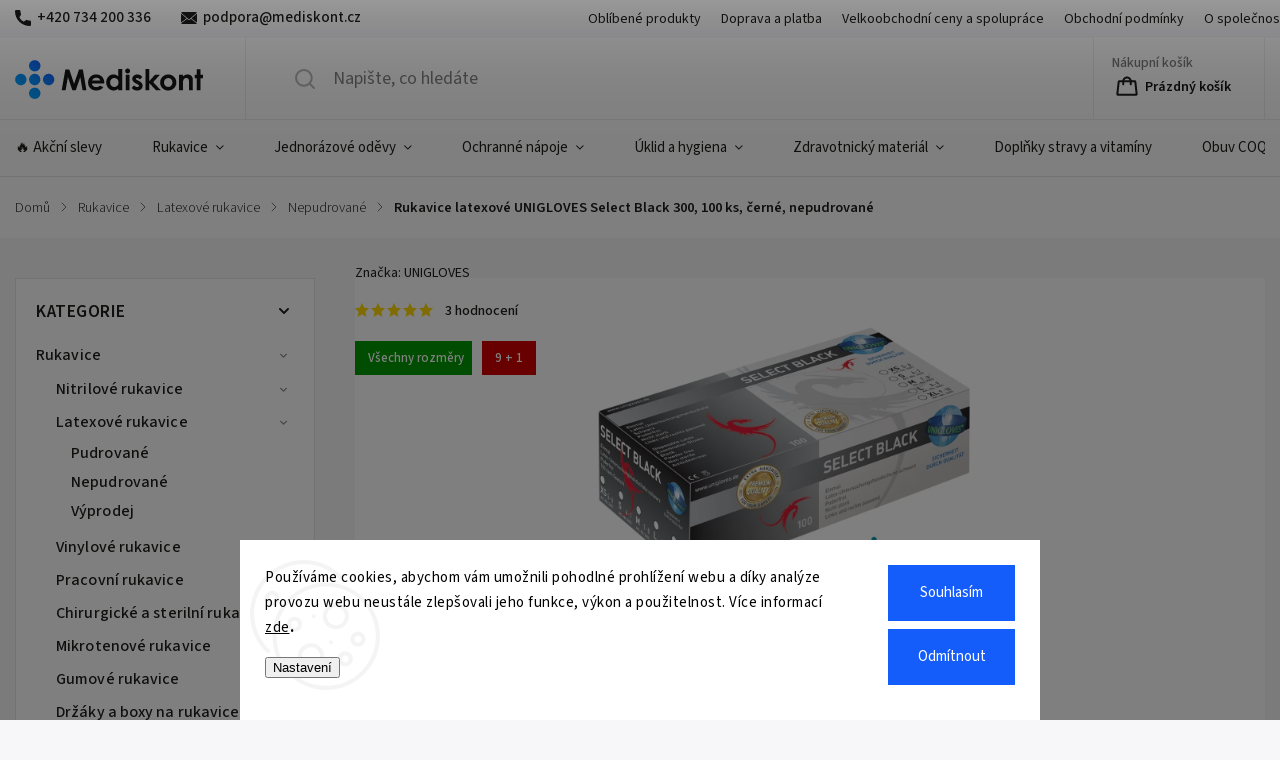

--- FILE ---
content_type: text/html; charset=utf-8
request_url: https://www.mediskont.cz/nepudrovane/latexove-rukavice-unigloves-cerne-select-black-300--100-ks/?parameterValueId=32
body_size: 37975
content:
<!doctype html><html lang="cs" dir="ltr" class="header-background-light external-fonts-loaded"><head><meta charset="utf-8" /><meta name="viewport" content="width=device-width,initial-scale=1" /><title>Rukavice latexové UNIGLOVES Select Black 300, 100 ks, černé, nepudrované - Mediskont</title><link rel="preconnect" href="https://cdn.myshoptet.com" /><link rel="dns-prefetch" href="https://cdn.myshoptet.com" /><link rel="preload" href="https://cdn.myshoptet.com/prj/dist/master/cms/libs/jquery/jquery-1.11.3.min.js" as="script" /><link href="https://cdn.myshoptet.com/prj/dist/master/cms/templates/frontend_templates/shared/css/font-face/source-sans-3.css" rel="stylesheet"><script>
dataLayer = [];
dataLayer.push({'shoptet' : {
    "pageId": 2889,
    "pageType": "productDetail",
    "currency": "CZK",
    "currencyInfo": {
        "decimalSeparator": ",",
        "exchangeRate": 1,
        "priceDecimalPlaces": 1,
        "symbol": "K\u010d",
        "symbolLeft": 0,
        "thousandSeparator": " "
    },
    "language": "cs",
    "projectId": 353254,
    "product": {
        "id": 12005,
        "guid": "11f0c44a-9ebc-11ec-8994-ecf4bbd79d2f",
        "hasVariants": true,
        "codes": [
            {
                "code": "12005\/S",
                "quantity": "0",
                "stocks": [
                    {
                        "id": 1,
                        "quantity": "0"
                    },
                    {
                        "id": "ext",
                        "quantity": "0"
                    }
                ]
            },
            {
                "code": "12005\/M",
                "quantity": "7",
                "stocks": [
                    {
                        "id": 1,
                        "quantity": "7"
                    },
                    {
                        "id": "ext",
                        "quantity": "0"
                    }
                ]
            },
            {
                "code": "12005\/L",
                "quantity": "9",
                "stocks": [
                    {
                        "id": 1,
                        "quantity": "9"
                    },
                    {
                        "id": "ext",
                        "quantity": "0"
                    }
                ]
            },
            {
                "code": "12005\/XL",
                "quantity": "6",
                "stocks": [
                    {
                        "id": 1,
                        "quantity": "6"
                    },
                    {
                        "id": "ext",
                        "quantity": "0"
                    }
                ]
            },
            {
                "code": "12005\/XS",
                "quantity": "10",
                "stocks": [
                    {
                        "id": 1,
                        "quantity": "10"
                    },
                    {
                        "id": "ext",
                        "quantity": "0"
                    }
                ]
            }
        ],
        "name": "Rukavice latexov\u00e9 UNIGLOVES Select Black 300, 100 ks, \u010dern\u00e9, nepudrovan\u00e9",
        "appendix": "",
        "weight": 0.82999999999999996,
        "manufacturer": "UNIGLOVES",
        "manufacturerGuid": "1EF5333671AB6C72867FDA0BA3DED3EE",
        "currentCategory": "Rukavice | Latexov\u00e9 rukavice | Nepudrovan\u00e9",
        "currentCategoryGuid": "ec763a8c-7d0a-11ed-88b4-ac1f6b0076ec",
        "defaultCategory": "Rukavice | Latexov\u00e9 rukavice | Nepudrovan\u00e9",
        "defaultCategoryGuid": "ec763a8c-7d0a-11ed-88b4-ac1f6b0076ec",
        "currency": "CZK",
        "priceWithVat": 429
    },
    "stocks": [
        {
            "id": 1,
            "title": "Provozovna Mediskont",
            "isDeliveryPoint": 1,
            "visibleOnEshop": 1
        },
        {
            "id": "ext",
            "title": "Sklad",
            "isDeliveryPoint": 0,
            "visibleOnEshop": 1
        }
    ],
    "cartInfo": {
        "id": null,
        "freeShipping": false,
        "freeShippingFrom": 5000,
        "leftToFreeGift": {
            "formattedPrice": "0 K\u010d",
            "priceLeft": 0
        },
        "freeGift": false,
        "leftToFreeShipping": {
            "priceLeft": 5000,
            "dependOnRegion": 0,
            "formattedPrice": "5 000 K\u010d"
        },
        "discountCoupon": [],
        "getNoBillingShippingPrice": {
            "withoutVat": 0,
            "vat": 0,
            "withVat": 0
        },
        "cartItems": [],
        "taxMode": "ORDINARY"
    },
    "cart": [],
    "customer": {
        "priceRatio": 1,
        "priceListId": 1,
        "groupId": null,
        "registered": false,
        "mainAccount": false
    }
}});
dataLayer.push({'cookie_consent' : {
    "marketing": "denied",
    "analytics": "denied"
}});
document.addEventListener('DOMContentLoaded', function() {
    shoptet.consent.onAccept(function(agreements) {
        if (agreements.length == 0) {
            return;
        }
        dataLayer.push({
            'cookie_consent' : {
                'marketing' : (agreements.includes(shoptet.config.cookiesConsentOptPersonalisation)
                    ? 'granted' : 'denied'),
                'analytics': (agreements.includes(shoptet.config.cookiesConsentOptAnalytics)
                    ? 'granted' : 'denied')
            },
            'event': 'cookie_consent'
        });
    });
});
</script>

<!-- Google Tag Manager -->
<script>(function(w,d,s,l,i){w[l]=w[l]||[];w[l].push({'gtm.start':
new Date().getTime(),event:'gtm.js'});var f=d.getElementsByTagName(s)[0],
j=d.createElement(s),dl=l!='dataLayer'?'&l='+l:'';j.async=true;j.src=
'https://www.googletagmanager.com/gtm.js?id='+i+dl;f.parentNode.insertBefore(j,f);
})(window,document,'script','dataLayer','GTM-5LWRFJ7');</script>
<!-- End Google Tag Manager -->

<meta property="og:type" content="website"><meta property="og:site_name" content="mediskont.cz"><meta property="og:url" content="https://www.mediskont.cz/nepudrovane/latexove-rukavice-unigloves-cerne-select-black-300--100-ks/?parameterValueId=32"><meta property="og:title" content="Rukavice latexové UNIGLOVES Select Black 300, 100 ks, černé, nepudrované - Mediskont"><meta name="author" content="Mediskont"><meta name="web_author" content="Shoptet.cz"><meta name="dcterms.rightsHolder" content="www.mediskont.cz"><meta name="robots" content="index,follow"><meta property="og:image" content="https://cdn.myshoptet.com/usr/www.mediskont.cz/user/shop/big/12005_select-black.png?63e20182"><meta property="og:description" content="Černé jednorázové latexové rukavice Select Black 300 mají mikro zdrsněné dlaně a hladké konečky prstů. Jsou nepudrované a překvapí svou pevností, pohodlím a přilnavostí.
V balení: 100 ks
V kartonu: 10 balení
Barva: černá
Délka: 240 mm"><meta name="description" content="Černé jednorázové latexové rukavice Select Black 300 mají mikro zdrsněné dlaně a hladké konečky prstů. Jsou nepudrované a překvapí svou pevností, pohodlím a přilnavostí.
V balení: 100 ks
V kartonu: 10 balení
Barva: černá
Délka: 240 mm"><meta name="google-site-verification" content="VsH8x-0BF3vW_Ai1mnWsO93CUrviZFIxDuUz6mi6z9Q"><meta property="product:price:amount" content="429"><meta property="product:price:currency" content="CZK"><style>:root {--color-primary: #155DFB;--color-primary-h: 221;--color-primary-s: 97%;--color-primary-l: 53%;--color-primary-hover: #02A3FE;--color-primary-hover-h: 202;--color-primary-hover-s: 99%;--color-primary-hover-l: 50%;--color-secondary: #155DFB;--color-secondary-h: 221;--color-secondary-s: 97%;--color-secondary-l: 53%;--color-secondary-hover: #243896;--color-secondary-hover-h: 229;--color-secondary-hover-s: 61%;--color-secondary-hover-l: 36%;--color-tertiary: #7F22FE;--color-tertiary-h: 265;--color-tertiary-s: 99%;--color-tertiary-l: 56%;--color-tertiary-hover: #161616;--color-tertiary-hover-h: 0;--color-tertiary-hover-s: 0%;--color-tertiary-hover-l: 9%;--color-header-background: #ffffff;--template-font: "Source Sans 3";--template-headings-font: "Source Sans 3";--header-background-url: none;--cookies-notice-background: #F8FAFB;--cookies-notice-color: #252525;--cookies-notice-button-hover: #27263f;--cookies-notice-link-hover: #3b3a5f;--templates-update-management-preview-mode-content: "Náhled aktualizací šablony je aktivní pro váš prohlížeč."}</style>
    <script>var shoptet = shoptet || {};</script>
    <script src="https://cdn.myshoptet.com/prj/dist/master/shop/dist/main-3g-header.js.05f199e7fd2450312de2.js"></script>
<!-- User include --><!-- service 1141(761) html code header -->
<script src="https://ajax.googleapis.com/ajax/libs/webfont/1.6.26/webfont.js"></script>


<link rel="stylesheet" href="https://cdn.myshoptet.com/usr/shoptet.tomashlad.eu/user/documents/extras/titan/bootstrap.min.css" />
<link rel="stylesheet" href="https://cdn.myshoptet.com/usr/shoptet.tomashlad.eu/user/documents/extras/titan/jquery-ui.css" />
<link rel="stylesheet" href="https://cdn.myshoptet.com/usr/shoptet.tomashlad.eu/user/documents/extras/shoptet-font/font.css"/>
<link rel="stylesheet" href="https://cdn.myshoptet.com/usr/shoptet.tomashlad.eu/user/documents/extras/titan/slick.css" />
<link rel="stylesheet" href="https://cdn.myshoptet.com/usr/shoptet.tomashlad.eu/user/documents/extras/titan/animate.css">
<link rel="stylesheet" href="https://cdn.myshoptet.com/usr/shoptet.tomashlad.eu/user/documents/extras/titan/screen.min.css?v=178">

<style>
.products-block.products .product .p .name span, 
.hp-news .news-wrapper .news-item .text .title,
.type-posts-listing .news-wrapper .news-item .text .title{
-webkit-box-orient: vertical;
}
.products-block.products .product .p-desc {-webkit-box-orient: vertical;}
@media (min-width: 768px) {
.menu-helper>ul {background: #fff;}
}
@media (min-width: 1200px) {
.top-navigation-bar .top-navigation-contacts {font-size: 1.2em; padding-bottom: 2px;}
}
.menu-helper>ul li a .submenu-arrow, .menu-helper>ul li .menu-level-2 {display: none !important;}
.multiple-columns-body .hp-news .content {margin: 0 auto;}
.hp-news .news-wrapper {justify-content: flex-start;}
.variant-cart form fieldset {display: flex;}
#variants .variant-table .table-row .btn.btn-cart {background:-webkit-linear-gradient(1deg,var(--color-secondary),var(--color-secondary-hover));width:auto;}
#variants .variant-table .table-row .btn.btn-cart span.sr-only {display:block;font-size:11px;margin-top:-18px;}
.advanced-parameter-inner img {border-radius:0;}
.product-top .detail-parameters tr.variant-list td, .product-top .detail-parameters tr.variant-list th {display:flex;}
.wrong-template {
    text-align: center;
    padding: 30px;
    background: #000;
    color: #fff;
    font-size: 20px;
    position: fixed;
    width: 100%;
    height: 100%;
    z-index: 99999999;
    top: 0;
    left: 0;
    padding-top: 20vh;
}
.wrong-template span {
    display: block;
    font-size: 15px;
    margin-top: 25px;
    opacity: 0.7;
}
.wrong-template span a {color: #fff; text-decoration: underline;}
.product-top .social-buttons-wrapper {width:100%;}
.advancedOrder__buttons {display: flex;align-items: center;justify-content: center;margin-top: 20px;margin-bottom: 20px;}
.advancedOrder__buttons .next-step-back {
    display: inline-block !important;
    line-height: 38px;
    padding: 0 15px;
    min-height: 38px;
    background: transparent;
    color: var(--color-primary) !important;
    font-size: 14px;
    border: 1px solid var(--color-primary);
    margin-right: 15px;
    font-family: var(--template-font);
    font-size: 14px;
    font-weight: 500;
    cursor: pointer;
}
.advancedOrder__buttons .next-step-back:hover {background: #f2f2f2;}
@media (max-width: 768px) {
.advancedOrder__buttons .next-step-back {margin: 0 auto}
.cart-content .next-step .btn.next-step-back {margin-top: 15px;}
}
.newsletter button.btn {padding: 0 35px;}
img {height: auto;}
#dkLabFavCartWrapper {position: relative;z-index: 9;}
#dkLabFavCartWrapper:before {content: '';position: absolute;left:50%;top: 0;width: 100vw;height:100%;transform:translateX(-50%);background:#fff;z-index: -1;}
.carousel-inner {min-height:0 !important;}
</style>
<!-- api 428(82) html code header -->
<link rel="stylesheet" href="https://cdn.myshoptet.com/usr/api2.dklab.cz/user/documents/_doplnky/oblibene/353254/16/353254_16.css" type="text/css" /><style>
        :root {
            --dklab-favourites-flag-color: #E91B7D;
            --dklab-favourites-flag-text-color: #FFFFFF;
            --dklab-favourites-add-text-color: #000000;            
            --dklab-favourites-remove-text-color: #E91B7D;            
            --dklab-favourites-add-text-detail-color: #000000;            
            --dklab-favourites-remove-text-detail-color: #E91B7D;            
            --dklab-favourites-header-icon-color: #000000;            
            --dklab-favourites-counter-color: #000000;            
        } </style>
<!-- api 608(256) html code header -->
<link rel="stylesheet" href="https://cdn.myshoptet.com/usr/api2.dklab.cz/user/documents/_doplnky/bannery/353254/1700/353254_1700.css" type="text/css" /><style>
        :root {
            --dklab-bannery-b-hp-padding: 15px;
            --dklab-bannery-b-hp-box-padding: 0px;
            --dklab-bannery-b-hp-big-screen: 25%;
            --dklab-bannery-b-hp-medium-screen: 25%;
            --dklab-bannery-b-hp-small-screen: 25%;
            --dklab-bannery-b-hp-tablet-screen: 33.333%;
            --dklab-bannery-b-hp-mobile-screen: 100%;

            --dklab-bannery-i-hp-icon-color: #1C99AE;
            --dklab-bannery-i-hp-color: #FFFFFF;
            --dklab-bannery-i-hp-background: #1C99AE;            
            
            --dklab-bannery-i-d-icon-color: #000000;
            --dklab-bannery-i-d-color: #000000;
            --dklab-bannery-i-d-background: #FFFFFF;


            --dklab-bannery-i-hp-w-big-screen: 4;
            --dklab-bannery-i-hp-w-medium-screen: 4;
            --dklab-bannery-i-hp-w-small-screen: 4;
            --dklab-bannery-i-hp-w-tablet-screen: 4;
            --dklab-bannery-i-hp-w-mobile-screen: 2;
            
            --dklab-bannery-i-d-w-big-screen: 1;
            --dklab-bannery-i-d-w-medium-screen: 1;
            --dklab-bannery-i-d-w-small-screen: 1;
            --dklab-bannery-i-d-w-tablet-screen: 1;
            --dklab-bannery-i-d-w-mobile-screen: 1;

        }</style>
<!-- api 473(125) html code header -->

                <style>
                    #order-billing-methods .radio-wrapper[data-guid="83a589a1-9b1d-11ed-88b4-ac1f6b0076ec"]:not(.cggooglepay), #order-billing-methods .radio-wrapper[data-guid="83b6e320-9b1d-11ed-88b4-ac1f6b0076ec"]:not(.cggooglepay), #order-billing-methods .radio-wrapper[data-guid="0db8b76a-66d5-11eb-ac23-ac1f6b0076ec"]:not(.cgapplepay) {
                        display: none;
                    }
                </style>
                <script type="text/javascript">
                    document.addEventListener('DOMContentLoaded', function() {
                        if (getShoptetDataLayer('pageType') === 'billingAndShipping') {
                            
                try {
                    if (window.ApplePaySession && window.ApplePaySession.canMakePayments()) {
                        
                        if (document.querySelector('#order-billing-methods .radio-wrapper[data-guid="0db8b76a-66d5-11eb-ac23-ac1f6b0076ec"]')) {
                            document.querySelector('#order-billing-methods .radio-wrapper[data-guid="0db8b76a-66d5-11eb-ac23-ac1f6b0076ec"]').classList.add('cgapplepay');
                        }
                        
                    }
                } catch (err) {} 
            
                            
                const cgBaseCardPaymentMethod = {
                        type: 'CARD',
                        parameters: {
                            allowedAuthMethods: ["PAN_ONLY", "CRYPTOGRAM_3DS"],
                            allowedCardNetworks: [/*"AMEX", "DISCOVER", "INTERAC", "JCB",*/ "MASTERCARD", "VISA"]
                        }
                };
                
                function cgLoadScript(src, callback)
                {
                    var s,
                        r,
                        t;
                    r = false;
                    s = document.createElement('script');
                    s.type = 'text/javascript';
                    s.src = src;
                    s.onload = s.onreadystatechange = function() {
                        if ( !r && (!this.readyState || this.readyState == 'complete') )
                        {
                            r = true;
                            callback();
                        }
                    };
                    t = document.getElementsByTagName('script')[0];
                    t.parentNode.insertBefore(s, t);
                } 
                
                function cgGetGoogleIsReadyToPayRequest() {
                    return Object.assign(
                        {},
                        {
                            apiVersion: 2,
                            apiVersionMinor: 0
                        },
                        {
                            allowedPaymentMethods: [cgBaseCardPaymentMethod]
                        }
                    );
                }

                function onCgGooglePayLoaded() {
                    let paymentsClient = new google.payments.api.PaymentsClient({environment: 'PRODUCTION'});
                    paymentsClient.isReadyToPay(cgGetGoogleIsReadyToPayRequest()).then(function(response) {
                        if (response.result) {
                            
                        if (document.querySelector('#order-billing-methods .radio-wrapper[data-guid="83a589a1-9b1d-11ed-88b4-ac1f6b0076ec"]')) {
                            document.querySelector('#order-billing-methods .radio-wrapper[data-guid="83a589a1-9b1d-11ed-88b4-ac1f6b0076ec"]').classList.add('cggooglepay');
                        }
                        

                        if (document.querySelector('#order-billing-methods .radio-wrapper[data-guid="83b6e320-9b1d-11ed-88b4-ac1f6b0076ec"]')) {
                            document.querySelector('#order-billing-methods .radio-wrapper[data-guid="83b6e320-9b1d-11ed-88b4-ac1f6b0076ec"]').classList.add('cggooglepay');
                        }
                        	 	 	 	 	 
                        }
                    })
                    .catch(function(err) {});
                }
                
                cgLoadScript('https://pay.google.com/gp/p/js/pay.js', onCgGooglePayLoaded);
            
                        }
                    });
                </script> 
                
<!-- api 1141(761) html code header -->
<script>var shoptetakTemplateSettings={"disableProductsAnimation":false,"useRoundingCorners":false,"defaultArticlesImages":false,"useButtonsGradient":false,"useProductsCarousel":false,"fullWidthCarousel":false,"showListOfArticlesNews":false,"showShopRating":false,"showFavouriteCategories":false,"favouritesTestMode":false,"articlesTestMode":false};function init(){var body=document.getElementsByTagName('body')[0];
    if(shoptetakTemplateSettings.useRoundingCorners){body.classList.add("st-rounding-corners");}
    if(shoptetakTemplateSettings.disableProductsAnimation){body.classList.add("st-disable-prod-anim");}
    if(shoptetakTemplateSettings.useButtonsGradient){body.classList.add("st-buttons-gradient");}
    if(shoptetakTemplateSettings.fullWidthCarousel){body.classList.add("st-wide-carousel");}
    if(shoptetakTemplateSettings.showListOfArticlesNews){body.classList.add("st-show-articles");}
    if(shoptetakTemplateSettings.showShopRating){body.classList.add("st-show-ratings");}
    if(shoptetakTemplateSettings.showFavouriteCategories){body.classList.add("st-show-fav-cats");}
    if(shoptetakTemplateSettings.defaultArticlesImages){body.classList.add("st-art-imgs-default");}}
if(document.addEventListener){document.addEventListener("DOMContentLoaded",init,false);}
/*@cc_on @*/
/*@if (@_win32)
      document.write("<script id=__ie_onload defer src=javascript:void(0)><\/script>");
      var script = document.getElementById("__ie_onload");
      script.onreadystatechange = function() {
        if (this.readyState == "complete") {
          init(); // call the onload handler
        }
      };
    /*@end @*/
if(/WebKit/i.test(navigator.userAgent)){var _timer=setInterval(function(){if(/loaded|complete/.test(document.readyState)){init();}},10);}
window.onload=init;</script>
<!-- service 608(256) html code header -->
<link rel="stylesheet" href="https://cdn.myshoptet.com/usr/api.dklab.cz/user/documents/fontawesome/css/all.css?v=1.02" type="text/css" />
<!-- service 619(267) html code header -->
<link href="https://cdn.myshoptet.com/usr/fvstudio.myshoptet.com/user/documents/addons/cartupsell.min.css?24.11.1" rel="stylesheet">
<!-- service 428(82) html code header -->
<style>
@font-face {
    font-family: 'oblibene';
    src:  url('https://cdn.myshoptet.com/usr/api2.dklab.cz/user/documents/_doplnky/oblibene/font/oblibene.eot?v1');
    src:  url('https://cdn.myshoptet.com/usr/api2.dklab.cz/user/documents/_doplnky/oblibene/font/oblibene.eot?v1#iefix') format('embedded-opentype'),
    url('https://cdn.myshoptet.com/usr/api2.dklab.cz/user/documents/_doplnky/oblibene/font/oblibene.ttf?v1') format('truetype'),
    url('https://cdn.myshoptet.com/usr/api2.dklab.cz/user/documents/_doplnky/oblibene/font/oblibene.woff?v1') format('woff'),
    url('https://cdn.myshoptet.com/usr/api2.dklab.cz/user/documents/_doplnky/oblibene/font/oblibene.svg?v1') format('svg');
    font-weight: normal;
    font-style: normal;
}
</style>
<script>
var dklabFavIndividual;
</script>
<!-- service 708(354) html code header -->
<link href="https://cdn.myshoptet.com/usr/302565.myshoptet.com/user/documents/assets/gifts/fv-studio-app-gifts.css?25.4.29" rel="stylesheet">
<link href="https://cdn.myshoptet.com/usr/302565.myshoptet.com/user/documents/assets/gifts/fv-studio-app-gifts.Classic.css?25.4.29" rel="stylesheet">

<style>
.ordering-process.id--9 [id~=free-gift-wrapper] ul li:hover,
.ordering-process.id--9 [class~=free-gifts-wrapper] ul li:hover,
.content-window.cart-window [class~=free-gifts-wrapper] ul li:hover {
    border-color: #155DFB;
}

.ordering-process.id--9 [id~=free-gift-wrapper] ul li:not(.hidden-colorbox-visible),
.ordering-process.id--9 [class~=free-gifts-wrapper] ul li.active,
.content-window.cart-window [class~=free-gifts-wrapper] ul li.active {
    border-color: #155DFB;
    border-width: 2px;
}

.fvstudio-delivery-info-single-gift {
border-color: #155DFB;
}

</style>
<!-- project html code header -->
<link href="https://cdn.jsdelivr.net/npm/swiper@11/swiper-bundle.min.css" rel="stylesheet"/>
<link href="https://cdn.myshoptet.com/usr/www.mediskont.cz/user/documents/assets/css/animations.min.css?v=1.0" rel="stylesheet" />
<link href="https://cdn.myshoptet.com/usr/www.mediskont.cz/user/documents/assets/css/custom.css?v=2.199" rel="stylesheet" />
<link href="https://cdn.myshoptet.com/usr/www.mediskont.cz/user/documents/assets/css/utilities.min.css?v=1.0" rel="stylesheet" />

<meta name="facebook-domain-verification" content="o4l2m18w7smxt2ycjar2dfvlc8ldhf" />

<!-- /User include --><link rel="shortcut icon" href="/favicon.ico" type="image/x-icon" /><link rel="canonical" href="https://www.mediskont.cz/nepudrovane/latexove-rukavice-unigloves-cerne-select-black-300--100-ks/" /><script>!function(){var t={9196:function(){!function(){var t=/\[object (Boolean|Number|String|Function|Array|Date|RegExp)\]/;function r(r){return null==r?String(r):(r=t.exec(Object.prototype.toString.call(Object(r))))?r[1].toLowerCase():"object"}function n(t,r){return Object.prototype.hasOwnProperty.call(Object(t),r)}function e(t){if(!t||"object"!=r(t)||t.nodeType||t==t.window)return!1;try{if(t.constructor&&!n(t,"constructor")&&!n(t.constructor.prototype,"isPrototypeOf"))return!1}catch(t){return!1}for(var e in t);return void 0===e||n(t,e)}function o(t,r,n){this.b=t,this.f=r||function(){},this.d=!1,this.a={},this.c=[],this.e=function(t){return{set:function(r,n){u(c(r,n),t.a)},get:function(r){return t.get(r)}}}(this),i(this,t,!n);var e=t.push,o=this;t.push=function(){var r=[].slice.call(arguments,0),n=e.apply(t,r);return i(o,r),n}}function i(t,n,o){for(t.c.push.apply(t.c,n);!1===t.d&&0<t.c.length;){if("array"==r(n=t.c.shift()))t:{var i=n,a=t.a;if("string"==r(i[0])){for(var f=i[0].split("."),s=f.pop(),p=(i=i.slice(1),0);p<f.length;p++){if(void 0===a[f[p]])break t;a=a[f[p]]}try{a[s].apply(a,i)}catch(t){}}}else if("function"==typeof n)try{n.call(t.e)}catch(t){}else{if(!e(n))continue;for(var l in n)u(c(l,n[l]),t.a)}o||(t.d=!0,t.f(t.a,n),t.d=!1)}}function c(t,r){for(var n={},e=n,o=t.split("."),i=0;i<o.length-1;i++)e=e[o[i]]={};return e[o[o.length-1]]=r,n}function u(t,o){for(var i in t)if(n(t,i)){var c=t[i];"array"==r(c)?("array"==r(o[i])||(o[i]=[]),u(c,o[i])):e(c)?(e(o[i])||(o[i]={}),u(c,o[i])):o[i]=c}}window.DataLayerHelper=o,o.prototype.get=function(t){var r=this.a;t=t.split(".");for(var n=0;n<t.length;n++){if(void 0===r[t[n]])return;r=r[t[n]]}return r},o.prototype.flatten=function(){this.b.splice(0,this.b.length),this.b[0]={},u(this.a,this.b[0])}}()}},r={};function n(e){var o=r[e];if(void 0!==o)return o.exports;var i=r[e]={exports:{}};return t[e](i,i.exports,n),i.exports}n.n=function(t){var r=t&&t.__esModule?function(){return t.default}:function(){return t};return n.d(r,{a:r}),r},n.d=function(t,r){for(var e in r)n.o(r,e)&&!n.o(t,e)&&Object.defineProperty(t,e,{enumerable:!0,get:r[e]})},n.o=function(t,r){return Object.prototype.hasOwnProperty.call(t,r)},function(){"use strict";n(9196)}()}();</script>    <!-- Global site tag (gtag.js) - Google Analytics -->
    <script async src="https://www.googletagmanager.com/gtag/js?id=G-B09JPY2GPM"></script>
    <script>
        
        window.dataLayer = window.dataLayer || [];
        function gtag(){dataLayer.push(arguments);}
        

                    console.debug('default consent data');

            gtag('consent', 'default', {"ad_storage":"denied","analytics_storage":"denied","ad_user_data":"denied","ad_personalization":"denied","wait_for_update":500});
            dataLayer.push({
                'event': 'default_consent'
            });
        
        gtag('js', new Date());

        
                gtag('config', 'G-B09JPY2GPM', {"groups":"GA4","send_page_view":false,"content_group":"productDetail","currency":"CZK","page_language":"cs"});
        
                gtag('config', 'AW-639361590', {"allow_enhanced_conversions":true});
        
        
        
        
        
                    gtag('event', 'page_view', {"send_to":"GA4","page_language":"cs","content_group":"productDetail","currency":"CZK"});
        
                gtag('set', 'currency', 'CZK');

        gtag('event', 'view_item', {
            "send_to": "UA",
            "items": [
                {
                    "id": "12005\/XL",
                    "name": "Rukavice latexov\u00e9 UNIGLOVES Select Black 300, 100 ks, \u010dern\u00e9, nepudrovan\u00e9",
                    "category": "Rukavice \/ Latexov\u00e9 rukavice \/ Nepudrovan\u00e9",
                                        "brand": "UNIGLOVES",
                                                            "variant": "Rozm\u011br: S",
                                        "price": 383
                }
            ]
        });
        
        
        
        
        
                    gtag('event', 'view_item', {"send_to":"GA4","page_language":"cs","content_group":"productDetail","value":383,"currency":"CZK","items":[{"item_id":"12005\/XL","item_name":"Rukavice latexov\u00e9 UNIGLOVES Select Black 300, 100 ks, \u010dern\u00e9, nepudrovan\u00e9","item_brand":"UNIGLOVES","item_category":"Rukavice","item_category2":"Latexov\u00e9 rukavice","item_category3":"Nepudrovan\u00e9","item_variant":"12005\/XL~Rozm\u011br: XL","price":383,"quantity":1,"index":0}]});
        
        
        
        
        
        
        
        document.addEventListener('DOMContentLoaded', function() {
            if (typeof shoptet.tracking !== 'undefined') {
                for (var id in shoptet.tracking.bannersList) {
                    gtag('event', 'view_promotion', {
                        "send_to": "UA",
                        "promotions": [
                            {
                                "id": shoptet.tracking.bannersList[id].id,
                                "name": shoptet.tracking.bannersList[id].name,
                                "position": shoptet.tracking.bannersList[id].position
                            }
                        ]
                    });
                }
            }

            shoptet.consent.onAccept(function(agreements) {
                if (agreements.length !== 0) {
                    console.debug('gtag consent accept');
                    var gtagConsentPayload =  {
                        'ad_storage': agreements.includes(shoptet.config.cookiesConsentOptPersonalisation)
                            ? 'granted' : 'denied',
                        'analytics_storage': agreements.includes(shoptet.config.cookiesConsentOptAnalytics)
                            ? 'granted' : 'denied',
                                                                                                'ad_user_data': agreements.includes(shoptet.config.cookiesConsentOptPersonalisation)
                            ? 'granted' : 'denied',
                        'ad_personalization': agreements.includes(shoptet.config.cookiesConsentOptPersonalisation)
                            ? 'granted' : 'denied',
                        };
                    console.debug('update consent data', gtagConsentPayload);
                    gtag('consent', 'update', gtagConsentPayload);
                    dataLayer.push(
                        { 'event': 'update_consent' }
                    );
                }
            });
        });
    </script>
<script>
    (function(t, r, a, c, k, i, n, g) { t['ROIDataObject'] = k;
    t[k]=t[k]||function(){ (t[k].q=t[k].q||[]).push(arguments) },t[k].c=i;n=r.createElement(a),
    g=r.getElementsByTagName(a)[0];n.async=1;n.src=c;g.parentNode.insertBefore(n,g)
    })(window, document, 'script', '//www.heureka.cz/ocm/sdk.js?source=shoptet&version=2&page=product_detail', 'heureka', 'cz');

    heureka('set_user_consent', 0);
</script>
</head><body class="desktop id-2889 in-nepudrovane template-11 type-product type-detail multiple-columns-body columns-3 blank-mode blank-mode-css ums_forms_redesign--off ums_a11y_category_page--on ums_discussion_rating_forms--off ums_flags_display_unification--on ums_a11y_login--off mobile-header-version-0">
        <div id="fb-root"></div>
        <script>
            window.fbAsyncInit = function() {
                FB.init({
//                    appId            : 'your-app-id',
                    autoLogAppEvents : true,
                    xfbml            : true,
                    version          : 'v19.0'
                });
            };
        </script>
        <script async defer crossorigin="anonymous" src="https://connect.facebook.net/cs_CZ/sdk.js"></script>
<!-- Google Tag Manager (noscript) -->
<noscript><iframe src="https://www.googletagmanager.com/ns.html?id=GTM-5LWRFJ7"
height="0" width="0" style="display:none;visibility:hidden"></iframe></noscript>
<!-- End Google Tag Manager (noscript) -->

    <div class="siteCookies siteCookies--bottom siteCookies--light js-siteCookies" role="dialog" data-testid="cookiesPopup" data-nosnippet>
        <div class="siteCookies__form">
            <div class="siteCookies__content">
                <div class="siteCookies__text">
                    Používáme cookies, abychom vám umožnili pohodlné prohlížení webu a díky analýze provozu webu neustále zlepšovali jeho funkce, výkon a použitelnost. Více informací <strong><a href="http://www.mediskont.cz/podminky-ochrany-osobnich-udaju/" target="\">zde</a>.</strong>
                </div>
                <p class="siteCookies__links">
                    <button class="siteCookies__link js-cookies-settings" aria-label="Nastavení cookies" data-testid="cookiesSettings">Nastavení</button>
                </p>
            </div>
            <div class="siteCookies__buttonWrap">
                                    <button class="siteCookies__button js-cookiesConsentSubmit" value="reject" aria-label="Odmítnout cookies" data-testid="buttonCookiesReject">Odmítnout</button>
                                <button class="siteCookies__button js-cookiesConsentSubmit" value="all" aria-label="Přijmout cookies" data-testid="buttonCookiesAccept">Souhlasím</button>
            </div>
        </div>
        <script>
            document.addEventListener("DOMContentLoaded", () => {
                const siteCookies = document.querySelector('.js-siteCookies');
                document.addEventListener("scroll", shoptet.common.throttle(() => {
                    const st = document.documentElement.scrollTop;
                    if (st > 1) {
                        siteCookies.classList.add('siteCookies--scrolled');
                    } else {
                        siteCookies.classList.remove('siteCookies--scrolled');
                    }
                }, 100));
            });
        </script>
    </div>
<a href="#content" class="skip-link sr-only">Přejít na obsah</a><div class="overall-wrapper"><div class="user-action"><div class="container"><div class="user-action-in"><div class="user-action-login popup-widget login-widget"><div class="popup-widget-inner"><h2 id="loginHeading">Přihlášení k vašemu účtu</h2><div id="customerLogin"><form action="/action/Customer/Login/" method="post" id="formLoginIncluded" class="csrf-enabled formLogin" data-testid="formLogin"><input type="hidden" name="referer" value="" /><div class="form-group"><div class="input-wrapper email js-validated-element-wrapper no-label"><input type="email" name="email" class="form-control" autofocus placeholder="E-mailová adresa (např. jan@novak.cz)" data-testid="inputEmail" autocomplete="email" required /></div></div><div class="form-group"><div class="input-wrapper password js-validated-element-wrapper no-label"><input type="password" name="password" class="form-control" placeholder="Heslo" data-testid="inputPassword" autocomplete="current-password" required /><span class="no-display">Nemůžete vyplnit toto pole</span><input type="text" name="surname" value="" class="no-display" /></div></div><div class="form-group"><div class="login-wrapper"><button type="submit" class="btn btn-secondary btn-text btn-login" data-testid="buttonSubmit">Přihlásit se</button><div class="password-helper"><a href="/registrace/" data-testid="signup" rel="nofollow">Nová registrace</a><a href="/klient/zapomenute-heslo/" rel="nofollow">Zapomenuté heslo</a></div></div></div></form>
</div></div></div>
    <div id="cart-widget" class="user-action-cart popup-widget cart-widget loader-wrapper" data-testid="popupCartWidget" role="dialog" aria-hidden="true"><div class="popup-widget-inner cart-widget-inner place-cart-here"><div class="loader-overlay"><div class="loader"></div></div></div><div class="cart-widget-button"><a href="/kosik/" class="btn btn-conversion" id="continue-order-button" rel="nofollow" data-testid="buttonNextStep">Pokračovat do košíku</a></div></div></div>
</div></div><div class="top-navigation-bar" data-testid="topNavigationBar">

    <div class="container">

        <div class="top-navigation-contacts">
            <strong>Zákaznická podpora:</strong><a href="tel:+420734200336" class="project-phone" aria-label="Zavolat na +420734200336" data-testid="contactboxPhone"><span>+420 734 200 336</span></a><a href="mailto:podpora@mediskont.cz" class="project-email" data-testid="contactboxEmail"><span>podpora@mediskont.cz</span></a>        </div>

                            <div class="top-navigation-menu">
                <div class="top-navigation-menu-trigger"></div>
                <ul class="top-navigation-bar-menu">
                                            <li class="top-navigation-menu-item-1034">
                            <a href="/oblibene/">Oblíbené produkty</a>
                        </li>
                                            <li class="top-navigation-menu-item-812">
                            <a href="/doprava-platba/">Doprava a platba</a>
                        </li>
                                            <li class="top-navigation-menu-item-1187">
                            <a href="/velkoobchod/">Velkoobchodní ceny a spolupráce</a>
                        </li>
                                            <li class="top-navigation-menu-item-39">
                            <a href="/obchodni-podminky/">Obchodní podmínky</a>
                        </li>
                                            <li class="top-navigation-menu-item-809">
                            <a href="/o-spolecnosti/">O společnosti</a>
                        </li>
                                            <li class="top-navigation-menu-item-29">
                            <a href="/kontakt/">Kontakt</a>
                        </li>
                                            <li class="top-navigation-menu-item-691">
                            <a href="/podminky-ochrany-osobnich-udaju/">Ochrana údajů</a>
                        </li>
                                            <li class="top-navigation-menu-item-860">
                            <a href="/kariera/">Kariéra</a>
                        </li>
                                            <li class="top-navigation-menu-item-external-80">
                            <a href="https://ehub.cz/2b7c9561-mediskont-cz">Affiliate program</a>
                        </li>
                                    </ul>
                <ul class="top-navigation-bar-menu-helper"></ul>
            </div>
        
        <div class="top-navigation-tools top-navigation-tools--language">
            <div class="responsive-tools">
                <a href="#" class="toggle-window" data-target="search" aria-label="Hledat" data-testid="linkSearchIcon"></a>
                                                            <a href="#" class="toggle-window" data-target="login"></a>
                                                    <a href="#" class="toggle-window" data-target="navigation" aria-label="Menu" data-testid="hamburgerMenu"></a>
            </div>
                <div class="dropdown">
        <span>Ceny v:</span>
        <button id="topNavigationDropdown" type="button" data-toggle="dropdown" aria-haspopup="true" aria-expanded="false">
            CZK
            <span class="caret"></span>
        </button>
        <ul class="dropdown-menu" aria-labelledby="topNavigationDropdown"><li><a href="/action/Currency/changeCurrency/?currencyCode=CZK" rel="nofollow">CZK</a></li><li><a href="/action/Currency/changeCurrency/?currencyCode=EUR" rel="nofollow">EUR</a></li></ul>
    </div>
            <a href="/login/?backTo=%2Fnepudrovane%2Flatexove-rukavice-unigloves-cerne-select-black-300--100-ks%2F%3FparameterValueId%3D32" class="top-nav-button top-nav-button-login primary login toggle-window" data-target="login" data-testid="signin" rel="nofollow"><span>Přihlášení</span></a>        </div>

    </div>

</div>
<header id="header"><div class="container navigation-wrapper">
    <div class="header-top">
        <div class="site-name-wrapper">
            <div class="site-name"><a href="/" data-testid="linkWebsiteLogo"><img src="https://cdn.myshoptet.com/usr/www.mediskont.cz/user/logos/mediskont-logo-188x39.svg" alt="Mediskont" fetchpriority="low" /></a></div>        </div>
        <div class="search" itemscope itemtype="https://schema.org/WebSite">
            <meta itemprop="headline" content="Nepudrované"/><meta itemprop="url" content="https://www.mediskont.cz"/><meta itemprop="text" content="Černé jednorázové latexové rukavice Select Black 300 mají mikro zdrsněné dlaně a hladké konečky prstů. Jsou nepudrované a překvapí svou pevností, pohodlím a přilnavostí. V balení: 100 ks V kartonu: 10 balení Barva: černá Délka: 240 mm"/>            <form action="/action/ProductSearch/prepareString/" method="post"
    id="formSearchForm" class="search-form compact-form js-search-main"
    itemprop="potentialAction" itemscope itemtype="https://schema.org/SearchAction" data-testid="searchForm">
    <fieldset>
        <meta itemprop="target"
            content="https://www.mediskont.cz/vyhledavani/?string={string}"/>
        <input type="hidden" name="language" value="cs"/>
        
            
<input
    type="search"
    name="string"
        class="query-input form-control search-input js-search-input"
    placeholder="Napište, co hledáte"
    autocomplete="off"
    required
    itemprop="query-input"
    aria-label="Vyhledávání"
    data-testid="searchInput"
>
            <button type="submit" class="btn btn-default" data-testid="searchBtn">Hledat</button>
        
    </fieldset>
</form>
        </div>
        <div class="navigation-buttons">
                
    <a href="/kosik/" class="btn btn-icon toggle-window cart-count" data-target="cart" data-hover="true" data-redirect="true" data-testid="headerCart" rel="nofollow" aria-haspopup="dialog" aria-expanded="false" aria-controls="cart-widget">
        
                <span class="sr-only">Nákupní košík</span>
        
            <span class="cart-price visible-lg-inline-block" data-testid="headerCartPrice">
                                    Prázdný košík                            </span>
        
    
            </a>
        </div>
    </div>
    <nav id="navigation" aria-label="Hlavní menu" data-collapsible="true"><div class="navigation-in menu"><ul class="menu-level-1" role="menubar" data-testid="headerMenuItems"><li class="menu-item-3732" role="none"><a href="/akcni-slevy/" data-testid="headerMenuItem" role="menuitem" aria-expanded="false"><b>🔥 Akční slevy</b></a></li>
<li class="menu-item-785 ext" role="none"><a href="/vysetrovaci-rukavice/" data-testid="headerMenuItem" role="menuitem" aria-haspopup="true" aria-expanded="false"><b>Rukavice</b><span class="submenu-arrow"></span></a><ul class="menu-level-2" aria-label="Rukavice" tabindex="-1" role="menu"><li class="menu-item-1208 has-third-level" role="none"><a href="/nitrilove-rukavice/" class="menu-image" data-testid="headerMenuItem" tabindex="-1" aria-hidden="true"><img src="data:image/svg+xml,%3Csvg%20width%3D%22140%22%20height%3D%22100%22%20xmlns%3D%22http%3A%2F%2Fwww.w3.org%2F2000%2Fsvg%22%3E%3C%2Fsvg%3E" alt="" aria-hidden="true" width="140" height="100"  data-src="https://cdn.myshoptet.com/usr/www.mediskont.cz/user/categories/thumb/161_nitrilove-rukavice.png" fetchpriority="low" /></a><div><a href="/nitrilove-rukavice/" data-testid="headerMenuItem" role="menuitem"><span>Nitrilové rukavice</span></a>
                                                    <ul class="menu-level-3" role="menu">
                                                                    <li class="menu-item-2522" role="none">
                                        <a href="/modre/" data-testid="headerMenuItem" role="menuitem">
                                            Modré rukavice</a>,                                    </li>
                                                                    <li class="menu-item-2528" role="none">
                                        <a href="/cerne/" data-testid="headerMenuItem" role="menuitem">
                                            Černé rukavice</a>,                                    </li>
                                                                    <li class="menu-item-2537" role="none">
                                        <a href="/ruzove/" data-testid="headerMenuItem" role="menuitem">
                                            Růžové rukavice</a>,                                    </li>
                                                                    <li class="menu-item-2540" role="none">
                                        <a href="/oranzove-rukavice/" data-testid="headerMenuItem" role="menuitem">
                                            Oranžové rukavice</a>,                                    </li>
                                                                    <li class="menu-item-3238" role="none">
                                        <a href="/zelene-rukavice/" data-testid="headerMenuItem" role="menuitem">
                                            Zelené rukavice</a>,                                    </li>
                                                                    <li class="menu-item-2525" role="none">
                                        <a href="/bile/" data-testid="headerMenuItem" role="menuitem">
                                            Bílé rukavice</a>,                                    </li>
                                                                    <li class="menu-item-3253" role="none">
                                        <a href="/perletove-rukavice/" data-testid="headerMenuItem" role="menuitem">
                                            Perleťové rukavice</a>,                                    </li>
                                                                    <li class="menu-item-3257" role="none">
                                        <a href="/zesilene-rukavice/" data-testid="headerMenuItem" role="menuitem">
                                            Zesílené rukavice</a>,                                    </li>
                                                                    <li class="menu-item-3677" role="none">
                                        <a href="/prodlouzene-rukavice/" data-testid="headerMenuItem" role="menuitem">
                                            Prodloužené rukavice</a>,                                    </li>
                                                                    <li class="menu-item-2916" role="none">
                                        <a href="/paletovy-odber/" data-testid="headerMenuItem" role="menuitem">
                                            PALETOVÝ ODBĚR</a>                                    </li>
                                                            </ul>
                        </div></li><li class="menu-item-1202 has-third-level" role="none"><a href="/latexove-rukavice/" class="menu-image" data-testid="headerMenuItem" tabindex="-1" aria-hidden="true"><img src="data:image/svg+xml,%3Csvg%20width%3D%22140%22%20height%3D%22100%22%20xmlns%3D%22http%3A%2F%2Fwww.w3.org%2F2000%2Fsvg%22%3E%3C%2Fsvg%3E" alt="" aria-hidden="true" width="140" height="100"  data-src="https://cdn.myshoptet.com/usr/www.mediskont.cz/user/categories/thumb/latexove.jpg" fetchpriority="low" /></a><div><a href="/latexove-rukavice/" data-testid="headerMenuItem" role="menuitem"><span>Latexové rukavice</span></a>
                                                    <ul class="menu-level-3" role="menu">
                                                                    <li class="menu-item-2886" role="none">
                                        <a href="/pudrovane/" data-testid="headerMenuItem" role="menuitem">
                                            Pudrované</a>,                                    </li>
                                                                    <li class="menu-item-2889" role="none">
                                        <a href="/nepudrovane/" class="active" data-testid="headerMenuItem" role="menuitem">
                                            Nepudrované</a>,                                    </li>
                                                                    <li class="menu-item-2919" role="none">
                                        <a href="/vyprodej-3/" data-testid="headerMenuItem" role="menuitem">
                                            Výprodej</a>                                    </li>
                                                            </ul>
                        </div></li><li class="menu-item-1205 has-third-level" role="none"><a href="/vinylove-rukavice/" class="menu-image" data-testid="headerMenuItem" tabindex="-1" aria-hidden="true"><img src="data:image/svg+xml,%3Csvg%20width%3D%22140%22%20height%3D%22100%22%20xmlns%3D%22http%3A%2F%2Fwww.w3.org%2F2000%2Fsvg%22%3E%3C%2Fsvg%3E" alt="" aria-hidden="true" width="140" height="100"  data-src="https://cdn.myshoptet.com/usr/www.mediskont.cz/user/categories/thumb/vinylove-rukavice.jpg" fetchpriority="low" /></a><div><a href="/vinylove-rukavice/" data-testid="headerMenuItem" role="menuitem"><span>Vinylové rukavice</span></a>
                                                    <ul class="menu-level-3" role="menu">
                                                                    <li class="menu-item-3006" role="none">
                                        <a href="/vyprodej-4/" data-testid="headerMenuItem" role="menuitem">
                                            Výprodej</a>                                    </li>
                                                            </ul>
                        </div></li><li class="menu-item-4603 has-third-level" role="none"><a href="/pracovni-rukavice-2/" class="menu-image" data-testid="headerMenuItem" tabindex="-1" aria-hidden="true"><img src="data:image/svg+xml,%3Csvg%20width%3D%22140%22%20height%3D%22100%22%20xmlns%3D%22http%3A%2F%2Fwww.w3.org%2F2000%2Fsvg%22%3E%3C%2Fsvg%3E" alt="" aria-hidden="true" width="140" height="100"  data-src="https://cdn.myshoptet.com/usr/www.mediskont.cz/user/categories/thumb/41281.jpg" fetchpriority="low" /></a><div><a href="/pracovni-rukavice-2/" data-testid="headerMenuItem" role="menuitem"><span>Pracovní rukavice</span></a>
                                                    <ul class="menu-level-3" role="menu">
                                                                    <li class="menu-item-4606" role="none">
                                        <a href="/bezesve-rukavice/" data-testid="headerMenuItem" role="menuitem">
                                            Bezešvé rukavice</a>,                                    </li>
                                                                    <li class="menu-item-4612" role="none">
                                        <a href="/textilni-rukavice/" data-testid="headerMenuItem" role="menuitem">
                                            Textilní rukavice</a>,                                    </li>
                                                                    <li class="menu-item-4615" role="none">
                                        <a href="/pracovni-nitro/" data-testid="headerMenuItem" role="menuitem">
                                            Pracovní nitro</a>,                                    </li>
                                                                    <li class="menu-item-4618" role="none">
                                        <a href="/kombinovane-rukavice/" data-testid="headerMenuItem" role="menuitem">
                                            Kombinované rukavice</a>,                                    </li>
                                                                    <li class="menu-item-4621" role="none">
                                        <a href="/tepluodolne-rukavice/" data-testid="headerMenuItem" role="menuitem">
                                            Tepluodolné rukavice</a>,                                    </li>
                                                                    <li class="menu-item-4624" role="none">
                                        <a href="/kozene-rukavice/" data-testid="headerMenuItem" role="menuitem">
                                            Kožené rukavice</a>,                                    </li>
                                                                    <li class="menu-item-4627" role="none">
                                        <a href="/svarecske-rukavice/" data-testid="headerMenuItem" role="menuitem">
                                            Svářečské rukavice</a>,                                    </li>
                                                                    <li class="menu-item-4630" role="none">
                                        <a href="/chladuodolne-rukavice/" data-testid="headerMenuItem" role="menuitem">
                                            Chladuodolné rukavice</a>,                                    </li>
                                                                    <li class="menu-item-4636" role="none">
                                        <a href="/chemicke-rukavice/" data-testid="headerMenuItem" role="menuitem">
                                            Chemické rukavice</a>                                    </li>
                                                            </ul>
                        </div></li><li class="menu-item-2333" role="none"><a href="/operacni-rukavice/" class="menu-image" data-testid="headerMenuItem" tabindex="-1" aria-hidden="true"><img src="data:image/svg+xml,%3Csvg%20width%3D%22140%22%20height%3D%22100%22%20xmlns%3D%22http%3A%2F%2Fwww.w3.org%2F2000%2Fsvg%22%3E%3C%2Fsvg%3E" alt="" aria-hidden="true" width="140" height="100"  data-src="https://cdn.myshoptet.com/usr/www.mediskont.cz/user/categories/thumb/12554-1.png" fetchpriority="low" /></a><div><a href="/operacni-rukavice/" data-testid="headerMenuItem" role="menuitem"><span>Chirurgické a sterilní rukavice</span></a>
                        </div></li><li class="menu-item-1433" role="none"><a href="/mikrotenove-rukavice/" class="menu-image" data-testid="headerMenuItem" tabindex="-1" aria-hidden="true"><img src="data:image/svg+xml,%3Csvg%20width%3D%22140%22%20height%3D%22100%22%20xmlns%3D%22http%3A%2F%2Fwww.w3.org%2F2000%2Fsvg%22%3E%3C%2Fsvg%3E" alt="" aria-hidden="true" width="140" height="100"  data-src="https://cdn.myshoptet.com/usr/www.mediskont.cz/user/categories/thumb/470754_2825_rukavice_.jpg" fetchpriority="low" /></a><div><a href="/mikrotenove-rukavice/" data-testid="headerMenuItem" role="menuitem"><span>Mikrotenové rukavice</span></a>
                        </div></li><li class="menu-item-1214" role="none"><a href="/gumove-rukavice/" class="menu-image" data-testid="headerMenuItem" tabindex="-1" aria-hidden="true"><img src="data:image/svg+xml,%3Csvg%20width%3D%22140%22%20height%3D%22100%22%20xmlns%3D%22http%3A%2F%2Fwww.w3.org%2F2000%2Fsvg%22%3E%3C%2Fsvg%3E" alt="" aria-hidden="true" width="140" height="100"  data-src="https://cdn.myshoptet.com/usr/www.mediskont.cz/user/categories/thumb/3479_gumove-rukavice-mediskont.jpg" fetchpriority="low" /></a><div><a href="/gumove-rukavice/" data-testid="headerMenuItem" role="menuitem"><span>Gumové rukavice</span></a>
                        </div></li><li class="menu-item-3671" role="none"><a href="/drzaky-a-boxy-na-rukavice/" class="menu-image" data-testid="headerMenuItem" tabindex="-1" aria-hidden="true"><img src="data:image/svg+xml,%3Csvg%20width%3D%22140%22%20height%3D%22100%22%20xmlns%3D%22http%3A%2F%2Fwww.w3.org%2F2000%2Fsvg%22%3E%3C%2Fsvg%3E" alt="" aria-hidden="true" width="140" height="100"  data-src="https://cdn.myshoptet.com/usr/www.mediskont.cz/user/categories/thumb/bez_n__zvu.png" fetchpriority="low" /></a><div><a href="/drzaky-a-boxy-na-rukavice/" data-testid="headerMenuItem" role="menuitem"><span>Držáky a boxy na rukavice</span></a>
                        </div></li></ul></li>
<li class="menu-item-2859 ext" role="none"><a href="/jednorazove-odevy-2/" data-testid="headerMenuItem" role="menuitem" aria-haspopup="true" aria-expanded="false"><b>Jednorázové oděvy</b><span class="submenu-arrow"></span></a><ul class="menu-level-2" aria-label="Jednorázové oděvy" tabindex="-1" role="menu"><li class="menu-item-2862" role="none"><a href="/navstevnicke-a-ochranne-plaste/" class="menu-image" data-testid="headerMenuItem" tabindex="-1" aria-hidden="true"><img src="data:image/svg+xml,%3Csvg%20width%3D%22140%22%20height%3D%22100%22%20xmlns%3D%22http%3A%2F%2Fwww.w3.org%2F2000%2Fsvg%22%3E%3C%2Fsvg%3E" alt="" aria-hidden="true" width="140" height="100"  data-src="https://cdn.myshoptet.com/usr/www.mediskont.cz/user/categories/thumb/plast.png" fetchpriority="low" /></a><div><a href="/navstevnicke-a-ochranne-plaste/" data-testid="headerMenuItem" role="menuitem"><span>Návštěvnické a ochranné pláště</span></a>
                        </div></li><li class="menu-item-3106" role="none"><a href="/navleky-na-boty-a-obuv/" class="menu-image" data-testid="headerMenuItem" tabindex="-1" aria-hidden="true"><img src="data:image/svg+xml,%3Csvg%20width%3D%22140%22%20height%3D%22100%22%20xmlns%3D%22http%3A%2F%2Fwww.w3.org%2F2000%2Fsvg%22%3E%3C%2Fsvg%3E" alt="" aria-hidden="true" width="140" height="100"  data-src="https://cdn.myshoptet.com/usr/www.mediskont.cz/user/categories/thumb/n__vleky_na_obuv.png" fetchpriority="low" /></a><div><a href="/navleky-na-boty-a-obuv/" data-testid="headerMenuItem" role="menuitem"><span>Návleky na boty</span></a>
                        </div></li><li class="menu-item-3103" role="none"><a href="/navleky-na-paze/" class="menu-image" data-testid="headerMenuItem" tabindex="-1" aria-hidden="true"><img src="data:image/svg+xml,%3Csvg%20width%3D%22140%22%20height%3D%22100%22%20xmlns%3D%22http%3A%2F%2Fwww.w3.org%2F2000%2Fsvg%22%3E%3C%2Fsvg%3E" alt="" aria-hidden="true" width="140" height="100"  data-src="https://cdn.myshoptet.com/usr/www.mediskont.cz/user/categories/thumb/n__vlek_na_ruce.png" fetchpriority="low" /></a><div><a href="/navleky-na-paze/" data-testid="headerMenuItem" role="menuitem"><span>Návleky na paže</span></a>
                        </div></li><li class="menu-item-2868" role="none"><a href="/jednorazove-cepice-2/" class="menu-image" data-testid="headerMenuItem" tabindex="-1" aria-hidden="true"><img src="data:image/svg+xml,%3Csvg%20width%3D%22140%22%20height%3D%22100%22%20xmlns%3D%22http%3A%2F%2Fwww.w3.org%2F2000%2Fsvg%22%3E%3C%2Fsvg%3E" alt="" aria-hidden="true" width="140" height="100"  data-src="https://cdn.myshoptet.com/usr/www.mediskont.cz/user/categories/thumb/cepice.png" fetchpriority="low" /></a><div><a href="/jednorazove-cepice-2/" data-testid="headerMenuItem" role="menuitem"><span>Jednorázové čepice</span></a>
                        </div></li><li class="menu-item-3097" role="none"><a href="/zastery/" class="menu-image" data-testid="headerMenuItem" tabindex="-1" aria-hidden="true"><img src="data:image/svg+xml,%3Csvg%20width%3D%22140%22%20height%3D%22100%22%20xmlns%3D%22http%3A%2F%2Fwww.w3.org%2F2000%2Fsvg%22%3E%3C%2Fsvg%3E" alt="" aria-hidden="true" width="140" height="100"  data-src="https://cdn.myshoptet.com/usr/www.mediskont.cz/user/categories/thumb/z__st__ra.jpg" fetchpriority="low" /></a><div><a href="/zastery/" data-testid="headerMenuItem" role="menuitem"><span>Zástěry</span></a>
                        </div></li><li class="menu-item-3235" role="none"><a href="/vousenky/" class="menu-image" data-testid="headerMenuItem" tabindex="-1" aria-hidden="true"><img src="data:image/svg+xml,%3Csvg%20width%3D%22140%22%20height%3D%22100%22%20xmlns%3D%22http%3A%2F%2Fwww.w3.org%2F2000%2Fsvg%22%3E%3C%2Fsvg%3E" alt="" aria-hidden="true" width="140" height="100"  data-src="https://cdn.myshoptet.com/usr/www.mediskont.cz/user/categories/thumb/vousenka.png" fetchpriority="low" /></a><div><a href="/vousenky/" data-testid="headerMenuItem" role="menuitem"><span>Vousenky</span></a>
                        </div></li><li class="menu-item-3100" role="none"><a href="/bryndaky/" class="menu-image" data-testid="headerMenuItem" tabindex="-1" aria-hidden="true"><img src="data:image/svg+xml,%3Csvg%20width%3D%22140%22%20height%3D%22100%22%20xmlns%3D%22http%3A%2F%2Fwww.w3.org%2F2000%2Fsvg%22%3E%3C%2Fsvg%3E" alt="" aria-hidden="true" width="140" height="100"  data-src="https://cdn.myshoptet.com/usr/www.mediskont.cz/user/categories/thumb/de9g02o8.png" fetchpriority="low" /></a><div><a href="/bryndaky/" data-testid="headerMenuItem" role="menuitem"><span>Bryndáky</span></a>
                        </div></li><li class="menu-item-4720" role="none"><a href="/jednorazove-spodni-pradlo/" class="menu-image" data-testid="headerMenuItem" tabindex="-1" aria-hidden="true"><img src="data:image/svg+xml,%3Csvg%20width%3D%22140%22%20height%3D%22100%22%20xmlns%3D%22http%3A%2F%2Fwww.w3.org%2F2000%2Fsvg%22%3E%3C%2Fsvg%3E" alt="" aria-hidden="true" width="140" height="100"  data-src="https://cdn.myshoptet.com/prj/dist/master/cms/templates/frontend_templates/00/img/folder.svg" fetchpriority="low" /></a><div><a href="/jednorazove-spodni-pradlo/" data-testid="headerMenuItem" role="menuitem"><span>Spodní prádlo</span></a>
                        </div></li><li class="menu-item-2874" role="none"><a href="/kombinezy-a-overaly-2/" class="menu-image" data-testid="headerMenuItem" tabindex="-1" aria-hidden="true"><img src="data:image/svg+xml,%3Csvg%20width%3D%22140%22%20height%3D%22100%22%20xmlns%3D%22http%3A%2F%2Fwww.w3.org%2F2000%2Fsvg%22%3E%3C%2Fsvg%3E" alt="" aria-hidden="true" width="140" height="100"  data-src="https://cdn.myshoptet.com/usr/www.mediskont.cz/user/categories/thumb/overal.png" fetchpriority="low" /></a><div><a href="/kombinezy-a-overaly-2/" data-testid="headerMenuItem" role="menuitem"><span>Kombinézy a overaly</span></a>
                        </div></li><li class="menu-item-3717" role="none"><a href="/zasobniky-na-jednorazove-odevy/" class="menu-image" data-testid="headerMenuItem" tabindex="-1" aria-hidden="true"><img src="data:image/svg+xml,%3Csvg%20width%3D%22140%22%20height%3D%22100%22%20xmlns%3D%22http%3A%2F%2Fwww.w3.org%2F2000%2Fsvg%22%3E%3C%2Fsvg%3E" alt="" aria-hidden="true" width="140" height="100"  data-src="https://cdn.myshoptet.com/usr/www.mediskont.cz/user/categories/thumb/boxynaodevy.png" fetchpriority="low" /></a><div><a href="/zasobniky-na-jednorazove-odevy/" data-testid="headerMenuItem" role="menuitem"><span>Zásobníky na jednorázové oděvy</span></a>
                        </div></li><li class="menu-item-3720" role="none"><a href="/ochranne-bryle-a-stity/" class="menu-image" data-testid="headerMenuItem" tabindex="-1" aria-hidden="true"><img src="data:image/svg+xml,%3Csvg%20width%3D%22140%22%20height%3D%22100%22%20xmlns%3D%22http%3A%2F%2Fwww.w3.org%2F2000%2Fsvg%22%3E%3C%2Fsvg%3E" alt="" aria-hidden="true" width="140" height="100"  data-src="https://cdn.myshoptet.com/usr/www.mediskont.cz/user/categories/thumb/ochranny-stit-modry.png" fetchpriority="low" /></a><div><a href="/ochranne-bryle-a-stity/" data-testid="headerMenuItem" role="menuitem"><span>Ochranné brýle a štíty</span></a>
                        </div></li><li class="menu-item-1436 has-third-level" role="none"><a href="/rousky-a-respiratory-2/" class="menu-image" data-testid="headerMenuItem" tabindex="-1" aria-hidden="true"><img src="data:image/svg+xml,%3Csvg%20width%3D%22140%22%20height%3D%22100%22%20xmlns%3D%22http%3A%2F%2Fwww.w3.org%2F2000%2Fsvg%22%3E%3C%2Fsvg%3E" alt="" aria-hidden="true" width="140" height="100"  data-src="https://cdn.myshoptet.com/usr/www.mediskont.cz/user/categories/thumb/rouska-ustenka-mediskont.jpg" fetchpriority="low" /></a><div><a href="/rousky-a-respiratory-2/" data-testid="headerMenuItem" role="menuitem"><span>Respirátory a ochrana dýchacích cest</span></a>
                                                    <ul class="menu-level-3" role="menu">
                                                                    <li class="menu-item-1466" role="none">
                                        <a href="/ffp2/" data-testid="headerMenuItem" role="menuitem">
                                            FFP2</a>,                                    </li>
                                                                    <li class="menu-item-824" role="none">
                                        <a href="/jednorazove-rousky/" data-testid="headerMenuItem" role="menuitem">
                                            Jednorázové roušky</a>,                                    </li>
                                                                    <li class="menu-item-1472" role="none">
                                        <a href="/polomasky/" data-testid="headerMenuItem" role="menuitem">
                                            Polomasky</a>,                                    </li>
                                                                    <li class="menu-item-1439" role="none">
                                        <a href="/bavlnene-rousky/" data-testid="headerMenuItem" role="menuitem">
                                            Bavlněné roušky</a>,                                    </li>
                                                                    <li class="menu-item-1451" role="none">
                                        <a href="/detske-rousky/" data-testid="headerMenuItem" role="menuitem">
                                            Dětské roušky</a>,                                    </li>
                                                                    <li class="menu-item-1544" role="none">
                                        <a href="/barevne-rousky/" data-testid="headerMenuItem" role="menuitem">
                                            Barevné roušky</a>                                    </li>
                                                            </ul>
                        </div></li></ul></li>
<li class="menu-item-2447 ext" role="none"><a href="/ochranne-napoje/" data-testid="headerMenuItem" role="menuitem" aria-haspopup="true" aria-expanded="false"><b>Ochranné nápoje</b><span class="submenu-arrow"></span></a><ul class="menu-level-2" aria-label="Ochranné nápoje" tabindex="-1" role="menu"><li class="menu-item-3683" role="none"><a href="/napoje-v-sacku/" class="menu-image" data-testid="headerMenuItem" tabindex="-1" aria-hidden="true"><img src="data:image/svg+xml,%3Csvg%20width%3D%22140%22%20height%3D%22100%22%20xmlns%3D%22http%3A%2F%2Fwww.w3.org%2F2000%2Fsvg%22%3E%3C%2Fsvg%3E" alt="" aria-hidden="true" width="140" height="100"  data-src="https://cdn.myshoptet.com/usr/www.mediskont.cz/user/categories/thumb/profi_iont_s____ek.png" fetchpriority="low" /></a><div><a href="/napoje-v-sacku/" data-testid="headerMenuItem" role="menuitem"><span>Nápoje v sáčku</span></a>
                        </div></li><li class="menu-item-3686" role="none"><a href="/sumive-tablety/" class="menu-image" data-testid="headerMenuItem" tabindex="-1" aria-hidden="true"><img src="data:image/svg+xml,%3Csvg%20width%3D%22140%22%20height%3D%22100%22%20xmlns%3D%22http%3A%2F%2Fwww.w3.org%2F2000%2Fsvg%22%3E%3C%2Fsvg%3E" alt="" aria-hidden="true" width="140" height="100"  data-src="https://cdn.myshoptet.com/usr/www.mediskont.cz/user/categories/thumb/__um__k.png" fetchpriority="low" /></a><div><a href="/sumive-tablety/" data-testid="headerMenuItem" role="menuitem"><span>Šumivé tablety</span></a>
                        </div></li><li class="menu-item-3689" role="none"><a href="/sirupy/" class="menu-image" data-testid="headerMenuItem" tabindex="-1" aria-hidden="true"><img src="data:image/svg+xml,%3Csvg%20width%3D%22140%22%20height%3D%22100%22%20xmlns%3D%22http%3A%2F%2Fwww.w3.org%2F2000%2Fsvg%22%3E%3C%2Fsvg%3E" alt="" aria-hidden="true" width="140" height="100"  data-src="https://cdn.myshoptet.com/usr/www.mediskont.cz/user/categories/thumb/sirupy.png" fetchpriority="low" /></a><div><a href="/sirupy/" data-testid="headerMenuItem" role="menuitem"><span>Sirupy</span></a>
                        </div></li><li class="menu-item-3692" role="none"><a href="/velkoobchodni-nabidka/" class="menu-image" data-testid="headerMenuItem" tabindex="-1" aria-hidden="true"><img src="data:image/svg+xml,%3Csvg%20width%3D%22140%22%20height%3D%22100%22%20xmlns%3D%22http%3A%2F%2Fwww.w3.org%2F2000%2Fsvg%22%3E%3C%2Fsvg%3E" alt="" aria-hidden="true" width="140" height="100"  data-src="https://cdn.myshoptet.com/usr/www.mediskont.cz/user/categories/thumb/percent-sign.jpg" fetchpriority="low" /></a><div><a href="/velkoobchodni-nabidka/" data-testid="headerMenuItem" role="menuitem"><span>Velkoobchodní nabídka</span></a>
                        </div></li></ul></li>
<li class="menu-item-1076 ext" role="none"><a href="/uklidahygiena/" data-testid="headerMenuItem" role="menuitem" aria-haspopup="true" aria-expanded="false"><b>Úklid a hygiena</b><span class="submenu-arrow"></span></a><ul class="menu-level-2" aria-label="Úklid a hygiena" tabindex="-1" role="menu"><li class="menu-item-2282" role="none"><a href="/prumyslove-uterky/" class="menu-image" data-testid="headerMenuItem" tabindex="-1" aria-hidden="true"><img src="data:image/svg+xml,%3Csvg%20width%3D%22140%22%20height%3D%22100%22%20xmlns%3D%22http%3A%2F%2Fwww.w3.org%2F2000%2Fsvg%22%3E%3C%2Fsvg%3E" alt="" aria-hidden="true" width="140" height="100"  data-src="https://cdn.myshoptet.com/prj/dist/master/cms/templates/frontend_templates/00/img/folder.svg" fetchpriority="low" /></a><div><a href="/prumyslove-uterky/" data-testid="headerMenuItem" role="menuitem"><span>Průmyslové utěrky</span></a>
                        </div></li><li class="menu-item-4666 has-third-level" role="none"><a href="/doplnkove-zbozi/" class="menu-image" data-testid="headerMenuItem" tabindex="-1" aria-hidden="true"><img src="data:image/svg+xml,%3Csvg%20width%3D%22140%22%20height%3D%22100%22%20xmlns%3D%22http%3A%2F%2Fwww.w3.org%2F2000%2Fsvg%22%3E%3C%2Fsvg%3E" alt="" aria-hidden="true" width="140" height="100"  data-src="https://cdn.myshoptet.com/prj/dist/master/cms/templates/frontend_templates/00/img/folder.svg" fetchpriority="low" /></a><div><a href="/doplnkove-zbozi/" data-testid="headerMenuItem" role="menuitem"><span>Doplňkové zboží</span></a>
                                                    <ul class="menu-level-3" role="menu">
                                                                    <li class="menu-item-4684" role="none">
                                        <a href="/obaly-2/" data-testid="headerMenuItem" role="menuitem">
                                            Obaly</a>,                                    </li>
                                                                    <li class="menu-item-4687" role="none">
                                        <a href="/autokosmetika/" data-testid="headerMenuItem" role="menuitem">
                                            Autokosmetika</a>,                                    </li>
                                                                    <li class="menu-item-4690" role="none">
                                        <a href="/praci-prostredky-3/" data-testid="headerMenuItem" role="menuitem">
                                            Prací prostředky</a>,                                    </li>
                                                                    <li class="menu-item-4693" role="none">
                                        <a href="/pytle/" data-testid="headerMenuItem" role="menuitem">
                                            Pytle</a>                                    </li>
                                                            </ul>
                        </div></li><li class="menu-item-3056 has-third-level" role="none"><a href="/papirovy-program-3/" class="menu-image" data-testid="headerMenuItem" tabindex="-1" aria-hidden="true"><img src="data:image/svg+xml,%3Csvg%20width%3D%22140%22%20height%3D%22100%22%20xmlns%3D%22http%3A%2F%2Fwww.w3.org%2F2000%2Fsvg%22%3E%3C%2Fsvg%3E" alt="" aria-hidden="true" width="140" height="100"  data-src="https://cdn.myshoptet.com/usr/www.mediskont.cz/user/categories/thumb/st__hnout_(2).jpg" fetchpriority="low" /></a><div><a href="/papirovy-program-3/" data-testid="headerMenuItem" role="menuitem"><span>Papírový program</span></a>
                                                    <ul class="menu-level-3" role="menu">
                                                                    <li class="menu-item-3539" role="none">
                                        <a href="/tork-3/" data-testid="headerMenuItem" role="menuitem">
                                            TORK</a>,                                    </li>
                                                                    <li class="menu-item-3091" role="none">
                                        <a href="/davkovaci-technika-2/" data-testid="headerMenuItem" role="menuitem">
                                            Dávkovací technika</a>,                                    </li>
                                                                    <li class="menu-item-4669" role="none">
                                        <a href="/papirove-ubrousky-4/" data-testid="headerMenuItem" role="menuitem">
                                            Papírové ubrousky</a>,                                    </li>
                                                                    <li class="menu-item-4672" role="none">
                                        <a href="/toaletni-papiry/" data-testid="headerMenuItem" role="menuitem">
                                            Toaletní papíry</a>,                                    </li>
                                                                    <li class="menu-item-4675" role="none">
                                        <a href="/papirove-rucniky-6/" data-testid="headerMenuItem" role="menuitem">
                                            Papírové ručníky</a>,                                    </li>
                                                                    <li class="menu-item-4678" role="none">
                                        <a href="/kapesniky/" data-testid="headerMenuItem" role="menuitem">
                                            Kapesníky</a>,                                    </li>
                                                                    <li class="menu-item-4681" role="none">
                                        <a href="/uterky-a-houbicky/" data-testid="headerMenuItem" role="menuitem">
                                            Utěrky a houbičky</a>                                    </li>
                                                            </ul>
                        </div></li><li class="menu-item-3059 has-third-level" role="none"><a href="/uklidova-chemie/" class="menu-image" data-testid="headerMenuItem" tabindex="-1" aria-hidden="true"><img src="data:image/svg+xml,%3Csvg%20width%3D%22140%22%20height%3D%22100%22%20xmlns%3D%22http%3A%2F%2Fwww.w3.org%2F2000%2Fsvg%22%3E%3C%2Fsvg%3E" alt="" aria-hidden="true" width="140" height="100"  data-src="https://cdn.myshoptet.com/usr/www.mediskont.cz/user/categories/thumb/cleaning-supplies-1.jpg" fetchpriority="low" /></a><div><a href="/uklidova-chemie/" data-testid="headerMenuItem" role="menuitem"><span>Úklidová chemie</span></a>
                                                    <ul class="menu-level-3" role="menu">
                                                                    <li class="menu-item-2405" role="none">
                                        <a href="/cormen/" data-testid="headerMenuItem" role="menuitem">
                                            Cormen - čištění a úklid</a>,                                    </li>
                                                                    <li class="menu-item-3716" role="none">
                                        <a href="/kostky-a-sitka-do-pisoaru/" data-testid="headerMenuItem" role="menuitem">
                                            Kostky a sítka do pisoárů</a>,                                    </li>
                                                                    <li class="menu-item-4696" role="none">
                                        <a href="/koupelna-a-wc/" data-testid="headerMenuItem" role="menuitem">
                                            Koupelna a WC</a>,                                    </li>
                                                                    <li class="menu-item-4699" role="none">
                                        <a href="/kuchyn/" data-testid="headerMenuItem" role="menuitem">
                                            Kuchyň</a>,                                    </li>
                                                                    <li class="menu-item-4702" role="none">
                                        <a href="/cistice/" data-testid="headerMenuItem" role="menuitem">
                                            Čističe</a>,                                    </li>
                                                                    <li class="menu-item-4705" role="none">
                                        <a href="/osvezovace-vzduchu/" data-testid="headerMenuItem" role="menuitem">
                                            Osvěžovače vzduchu</a>                                    </li>
                                                            </ul>
                        </div></li><li class="menu-item-797 has-third-level" role="none"><a href="/hygiena/" class="menu-image" data-testid="headerMenuItem" tabindex="-1" aria-hidden="true"><img src="data:image/svg+xml,%3Csvg%20width%3D%22140%22%20height%3D%22100%22%20xmlns%3D%22http%3A%2F%2Fwww.w3.org%2F2000%2Fsvg%22%3E%3C%2Fsvg%3E" alt="" aria-hidden="true" width="140" height="100"  data-src="https://cdn.myshoptet.com/usr/www.mediskont.cz/user/categories/thumb/st__hnout_(7).jpg" fetchpriority="low" /></a><div><a href="/hygiena/" data-testid="headerMenuItem" role="menuitem"><span>Osobní hygiena</span></a>
                                                    <ul class="menu-level-3" role="menu">
                                                                    <li class="menu-item-3115" role="none">
                                        <a href="/ustni-hygiena/" data-testid="headerMenuItem" role="menuitem">
                                            Ústní hygiena</a>,                                    </li>
                                                                    <li class="menu-item-4708" role="none">
                                        <a href="/mydla/" data-testid="headerMenuItem" role="menuitem">
                                            Mýdla</a>,                                    </li>
                                                                    <li class="menu-item-4711" role="none">
                                        <a href="/kremy/" data-testid="headerMenuItem" role="menuitem">
                                            Krémy</a>                                    </li>
                                                            </ul>
                        </div></li></ul></li>
<li class="menu-item-2237 ext" role="none"><a href="/zdravotnictvi/" data-testid="headerMenuItem" role="menuitem" aria-haspopup="true" aria-expanded="false"><b>Zdravotnický materiál</b><span class="submenu-arrow"></span></a><ul class="menu-level-2" aria-label="Zdravotnický materiál" tabindex="-1" role="menu"><li class="menu-item-2546 has-third-level" role="none"><a href="/convatec/" class="menu-image" data-testid="headerMenuItem" tabindex="-1" aria-hidden="true"><img src="data:image/svg+xml,%3Csvg%20width%3D%22140%22%20height%3D%22100%22%20xmlns%3D%22http%3A%2F%2Fwww.w3.org%2F2000%2Fsvg%22%3E%3C%2Fsvg%3E" alt="" aria-hidden="true" width="140" height="100"  data-src="https://cdn.myshoptet.com/prj/dist/master/cms/templates/frontend_templates/00/img/folder.svg" fetchpriority="low" /></a><div><a href="/convatec/" data-testid="headerMenuItem" role="menuitem"><span>Vlhké hojení ran a stomické pomůcky</span></a>
                                                    <ul class="menu-level-3" role="menu">
                                                                    <li class="menu-item-2627" role="none">
                                        <a href="/stomicke-pomucky/" data-testid="headerMenuItem" role="menuitem">
                                            Stomické pomůcky</a>,                                    </li>
                                                                    <li class="menu-item-2630" role="none">
                                        <a href="/vlhke-hojeni/" data-testid="headerMenuItem" role="menuitem">
                                            Vlhké hojení</a>                                    </li>
                                                            </ul>
                        </div></li><li class="menu-item-1475" role="none"><a href="/diagnosticke-testy-2/" class="menu-image" data-testid="headerMenuItem" tabindex="-1" aria-hidden="true"><img src="data:image/svg+xml,%3Csvg%20width%3D%22140%22%20height%3D%22100%22%20xmlns%3D%22http%3A%2F%2Fwww.w3.org%2F2000%2Fsvg%22%3E%3C%2Fsvg%3E" alt="" aria-hidden="true" width="140" height="100"  data-src="https://cdn.myshoptet.com/usr/www.mediskont.cz/user/categories/thumb/test-kit.jpg" fetchpriority="low" /></a><div><a href="/diagnosticke-testy-2/" data-testid="headerMenuItem" role="menuitem"><span>Diagnostické testy</span></a>
                        </div></li><li class="menu-item-1322 has-third-level" role="none"><a href="/inkontinencni-podlozky/" class="menu-image" data-testid="headerMenuItem" tabindex="-1" aria-hidden="true"><img src="data:image/svg+xml,%3Csvg%20width%3D%22140%22%20height%3D%22100%22%20xmlns%3D%22http%3A%2F%2Fwww.w3.org%2F2000%2Fsvg%22%3E%3C%2Fsvg%3E" alt="" aria-hidden="true" width="140" height="100"  data-src="https://cdn.myshoptet.com/usr/www.mediskont.cz/user/categories/thumb/molicare_m-1.jpg" fetchpriority="low" /></a><div><a href="/inkontinencni-podlozky/" data-testid="headerMenuItem" role="menuitem"><span>Inkontinence</span></a>
                                                    <ul class="menu-level-3" role="menu">
                                                                    <li class="menu-item-1418" role="none">
                                        <a href="/inkontinenci-kalhotky/" data-testid="headerMenuItem" role="menuitem">
                                            Inkontinenční kalhotky</a>,                                    </li>
                                                                    <li class="menu-item-1424" role="none">
                                        <a href="/podlozky-a-ochrana-matraci/" data-testid="headerMenuItem" role="menuitem">
                                            Podložky a ochrana matrací</a>,                                    </li>
                                                                    <li class="menu-item-2270" role="none">
                                        <a href="/cisteni-a-hygiena/" data-testid="headerMenuItem" role="menuitem">
                                            Čištění a hygiena</a>,                                    </li>
                                                                    <li class="menu-item-2471" role="none">
                                        <a href="/katetry/" data-testid="headerMenuItem" role="menuitem">
                                            Katetry</a>                                    </li>
                                                            </ul>
                        </div></li><li class="menu-item-2720 has-third-level" role="none"><a href="/chripka-a-covid-19/" class="menu-image" data-testid="headerMenuItem" tabindex="-1" aria-hidden="true"><img src="data:image/svg+xml,%3Csvg%20width%3D%22140%22%20height%3D%22100%22%20xmlns%3D%22http%3A%2F%2Fwww.w3.org%2F2000%2Fsvg%22%3E%3C%2Fsvg%3E" alt="" aria-hidden="true" width="140" height="100"  data-src="https://cdn.myshoptet.com/usr/www.mediskont.cz/user/categories/thumb/covid.png" fetchpriority="low" /></a><div><a href="/chripka-a-covid-19/" data-testid="headerMenuItem" role="menuitem"><span>Chřipka a Covid-19</span></a>
                                                    <ul class="menu-level-3" role="menu">
                                                                    <li class="menu-item-2726" role="none">
                                        <a href="/respiratory/" data-testid="headerMenuItem" role="menuitem">
                                            Respirátory</a>,                                    </li>
                                                                    <li class="menu-item-2729" role="none">
                                        <a href="/rousky/" data-testid="headerMenuItem" role="menuitem">
                                            Jednorázové roušky</a>,                                    </li>
                                                                    <li class="menu-item-2732" role="none">
                                        <a href="/antigenni-testy-2/" data-testid="headerMenuItem" role="menuitem">
                                            Antigenní testy</a>,                                    </li>
                                                                    <li class="menu-item-2735" role="none">
                                        <a href="/dezinfekce/" data-testid="headerMenuItem" role="menuitem">
                                            Dezinfekce</a>,                                    </li>
                                                                    <li class="menu-item-2822" role="none">
                                        <a href="/doplnky-stravy--vitaminy/" data-testid="headerMenuItem" role="menuitem">
                                            Doplňky stravy, vitamíny</a>                                    </li>
                                                            </ul>
                        </div></li><li class="menu-item-1259 has-third-level" role="none"><a href="/obvazovy-a-kryci-material/" class="menu-image" data-testid="headerMenuItem" tabindex="-1" aria-hidden="true"><img src="data:image/svg+xml,%3Csvg%20width%3D%22140%22%20height%3D%22100%22%20xmlns%3D%22http%3A%2F%2Fwww.w3.org%2F2000%2Fsvg%22%3E%3C%2Fsvg%3E" alt="" aria-hidden="true" width="140" height="100"  data-src="https://cdn.myshoptet.com/usr/www.mediskont.cz/user/categories/thumb/6197_b-cell-vata-bunic-a-1-2-kg-20x30-prirezy-v-pe.jpg" fetchpriority="low" /></a><div><a href="/obvazovy-a-kryci-material/" data-testid="headerMenuItem" role="menuitem"><span>Obvazový a krycí materiál</span></a>
                                                    <ul class="menu-level-3" role="menu">
                                                                    <li class="menu-item-2309" role="none">
                                        <a href="/gazy--vaty--kompresy/" data-testid="headerMenuItem" role="menuitem">
                                            Gázy, vaty, kompresy</a>,                                    </li>
                                                                    <li class="menu-item-1280" role="none">
                                        <a href="/zdravotnictvi-naplasti/" data-testid="headerMenuItem" role="menuitem">
                                            Náplasti</a>,                                    </li>
                                                                    <li class="menu-item-2312" role="none">
                                        <a href="/obinadla-2/" data-testid="headerMenuItem" role="menuitem">
                                            Obvazy a obinadla</a>,                                    </li>
                                                                    <li class="menu-item-2330" role="none">
                                        <a href="/autolekarnicky-a-brasny/" data-testid="headerMenuItem" role="menuitem">
                                            Autolékárničky a brašny</a>,                                    </li>
                                                                    <li class="menu-item-1382" role="none">
                                        <a href="/prirezy/" data-testid="headerMenuItem" role="menuitem">
                                            Přířezy</a>                                    </li>
                                                            </ul>
                        </div></li><li class="menu-item-1355 has-third-level" role="none"><a href="/dezinfekce-na-ruce-proti-koronaviru/" class="menu-image" data-testid="headerMenuItem" tabindex="-1" aria-hidden="true"><img src="data:image/svg+xml,%3Csvg%20width%3D%22140%22%20height%3D%22100%22%20xmlns%3D%22http%3A%2F%2Fwww.w3.org%2F2000%2Fsvg%22%3E%3C%2Fsvg%3E" alt="" aria-hidden="true" width="140" height="100"  data-src="https://cdn.myshoptet.com/usr/www.mediskont.cz/user/categories/thumb/47_1124-desinfekce-2.jpg" fetchpriority="low" /></a><div><a href="/dezinfekce-na-ruce-proti-koronaviru/" data-testid="headerMenuItem" role="menuitem"><span>Dezinfekce</span></a>
                                                    <ul class="menu-level-3" role="menu">
                                                                    <li class="menu-item-2216" role="none">
                                        <a href="/dezinfekce-na-ruce-a-kuzi/" data-testid="headerMenuItem" role="menuitem">
                                            Dezinfekce na ruce a kůži</a>,                                    </li>
                                                                    <li class="menu-item-2219" role="none">
                                        <a href="/dezinfekce-na-povrchy-2/" data-testid="headerMenuItem" role="menuitem">
                                            Dezinfekce na povrchy</a>,                                    </li>
                                                                    <li class="menu-item-2222" role="none">
                                        <a href="/dezinfekce-na-nastroje/" data-testid="headerMenuItem" role="menuitem">
                                            Dezinfekce na nástroje</a>,                                    </li>
                                                                    <li class="menu-item-2225" role="none">
                                        <a href="/pece-o-ruce-2/" data-testid="headerMenuItem" role="menuitem">
                                            Péče o ruce</a>,                                    </li>
                                                                    <li class="menu-item-3017" role="none">
                                        <a href="/davkovace-a-naplne/" data-testid="headerMenuItem" role="menuitem">
                                            Dávkovače a náplně</a>,                                    </li>
                                                                    <li class="menu-item-3260" role="none">
                                        <a href="/dezinfekcni-ubrousky-a-tampony/" data-testid="headerMenuItem" role="menuitem">
                                            Dezinfekční ubrousky a tampony</a>                                    </li>
                                                            </ul>
                        </div></li><li class="menu-item-1604 has-third-level" role="none"><a href="/mereni/" class="menu-image" data-testid="headerMenuItem" tabindex="-1" aria-hidden="true"><img src="data:image/svg+xml,%3Csvg%20width%3D%22140%22%20height%3D%22100%22%20xmlns%3D%22http%3A%2F%2Fwww.w3.org%2F2000%2Fsvg%22%3E%3C%2Fsvg%3E" alt="" aria-hidden="true" width="140" height="100"  data-src="https://cdn.myshoptet.com/usr/www.mediskont.cz/user/categories/thumb/sencor.jpg" fetchpriority="low" /></a><div><a href="/mereni/" data-testid="headerMenuItem" role="menuitem"><span>Měření</span></a>
                                                    <ul class="menu-level-3" role="menu">
                                                                    <li class="menu-item-1610" role="none">
                                        <a href="/teplomery-2/" data-testid="headerMenuItem" role="menuitem">
                                            Teploměry</a>,                                    </li>
                                                                    <li class="menu-item-1616" role="none">
                                        <a href="/tlakomery/" data-testid="headerMenuItem" role="menuitem">
                                            Tlakoměry</a>,                                    </li>
                                                                    <li class="menu-item-2300" role="none">
                                        <a href="/oxymetry/" data-testid="headerMenuItem" role="menuitem">
                                            Oxymetry</a>                                    </li>
                                                            </ul>
                        </div></li><li class="menu-item-2937" role="none"><a href="/strikacky-a-odberova-technika/" class="menu-image" data-testid="headerMenuItem" tabindex="-1" aria-hidden="true"><img src="data:image/svg+xml,%3Csvg%20width%3D%22140%22%20height%3D%22100%22%20xmlns%3D%22http%3A%2F%2Fwww.w3.org%2F2000%2Fsvg%22%3E%3C%2Fsvg%3E" alt="" aria-hidden="true" width="140" height="100"  data-src="https://cdn.myshoptet.com/usr/www.mediskont.cz/user/categories/thumb/tycinky.png" fetchpriority="low" /></a><div><a href="/strikacky-a-odberova-technika/" data-testid="headerMenuItem" role="menuitem"><span>Stříkačky a odběrová technika</span></a>
                        </div></li><li class="menu-item-3094" role="none"><a href="/gynekologie/" class="menu-image" data-testid="headerMenuItem" tabindex="-1" aria-hidden="true"><img src="data:image/svg+xml,%3Csvg%20width%3D%22140%22%20height%3D%22100%22%20xmlns%3D%22http%3A%2F%2Fwww.w3.org%2F2000%2Fsvg%22%3E%3C%2Fsvg%3E" alt="" aria-hidden="true" width="140" height="100"  data-src="https://cdn.myshoptet.com/usr/www.mediskont.cz/user/categories/thumb/5127_gynekologicke-zrcadla-velikosti.jpg" fetchpriority="low" /></a><div><a href="/gynekologie/" data-testid="headerMenuItem" role="menuitem"><span>Gynekologie</span></a>
                        </div></li><li class="menu-item-3247" role="none"><a href="/stomatologie/" class="menu-image" data-testid="headerMenuItem" tabindex="-1" aria-hidden="true"><img src="data:image/svg+xml,%3Csvg%20width%3D%22140%22%20height%3D%22100%22%20xmlns%3D%22http%3A%2F%2Fwww.w3.org%2F2000%2Fsvg%22%3E%3C%2Fsvg%3E" alt="" aria-hidden="true" width="140" height="100"  data-src="https://cdn.myshoptet.com/usr/www.mediskont.cz/user/categories/thumb/stomatologie.jpg" fetchpriority="low" /></a><div><a href="/stomatologie/" data-testid="headerMenuItem" role="menuitem"><span>Stomatologie</span></a>
                        </div></li><li class="menu-item-4726" role="none"><a href="/zdravotnicky-material-ostatni/" class="menu-image" data-testid="headerMenuItem" tabindex="-1" aria-hidden="true"><img src="data:image/svg+xml,%3Csvg%20width%3D%22140%22%20height%3D%22100%22%20xmlns%3D%22http%3A%2F%2Fwww.w3.org%2F2000%2Fsvg%22%3E%3C%2Fsvg%3E" alt="" aria-hidden="true" width="140" height="100"  data-src="https://cdn.myshoptet.com/usr/www.mediskont.cz/user/categories/thumb/45.jpg" fetchpriority="low" /></a><div><a href="/zdravotnicky-material-ostatni/" data-testid="headerMenuItem" role="menuitem"><span>Ostatní</span></a>
                        </div></li></ul></li>
<li class="menu-item-2288" role="none"><a href="/doplnky-stravy-a-vitaminy/" data-testid="headerMenuItem" role="menuitem" aria-expanded="false"><b>Doplňky stravy a vitamíny</b></a></li>
<li class="menu-item-3530" role="none"><a href="/obuv-coqui/" data-testid="headerMenuItem" role="menuitem" aria-expanded="false"><b>Obuv COQUI</b></a></li>
<li class="menu-item-2369" role="none"><a href="/kancelar-2/" data-testid="headerMenuItem" role="menuitem" aria-expanded="false"><b>Kancelář</b></a></li>
<li class="menu-item-2465" role="none"><a href="/invalidni-voziky/" data-testid="headerMenuItem" role="menuitem" aria-expanded="false"><b>Invalidní vozíky a chodítka</b></a></li>
<li class="menu-item-4609 ext" role="none"><a href="/doprodej/" data-testid="headerMenuItem" role="menuitem" aria-haspopup="true" aria-expanded="false"><b>Doprodej - poslední kusy</b><span class="submenu-arrow"></span></a><ul class="menu-level-2" aria-label="Doprodej - poslední kusy" tabindex="-1" role="menu"><li class="menu-item-4645" role="none"><a href="/akcni-produkty/" class="menu-image" data-testid="headerMenuItem" tabindex="-1" aria-hidden="true"><img src="data:image/svg+xml,%3Csvg%20width%3D%22140%22%20height%3D%22100%22%20xmlns%3D%22http%3A%2F%2Fwww.w3.org%2F2000%2Fsvg%22%3E%3C%2Fsvg%3E" alt="" aria-hidden="true" width="140" height="100"  data-src="https://cdn.myshoptet.com/prj/dist/master/cms/templates/frontend_templates/00/img/folder.svg" fetchpriority="low" /></a><div><a href="/akcni-produkty/" data-testid="headerMenuItem" role="menuitem"><span>Akční produkty</span></a>
                        </div></li></ul></li>
<li class="menu-item-4723" role="none"><a href="/o-stari-nahlas/" target="blank" data-testid="headerMenuItem" role="menuitem" aria-expanded="false"><b>O stáří nahlas</b></a></li>
<li class="menu-item-812" role="none"><a href="/doprava-platba/" data-testid="headerMenuItem" role="menuitem" aria-expanded="false"><b>Doprava a platba</b></a></li>
<li class="menu-item-1187" role="none"><a href="/velkoobchod/" data-testid="headerMenuItem" role="menuitem" aria-expanded="false"><b>Velkoobchodní ceny a spolupráce</b></a></li>
<li class="menu-item-809" role="none"><a href="/o-spolecnosti/" data-testid="headerMenuItem" role="menuitem" aria-expanded="false"><b>O společnosti</b></a></li>
<li class="menu-item-39" role="none"><a href="/obchodni-podminky/" data-testid="headerMenuItem" role="menuitem" aria-expanded="false"><b>Obchodní podmínky</b></a></li>
<li class="menu-item-29" role="none"><a href="/kontakt/" data-testid="headerMenuItem" role="menuitem" aria-expanded="false"><b>Kontakt</b></a></li>
<li class="appended-category menu-item-3808" role="none"><a href="/pracovni-odevy/"><b>Pracovní oděvy</b></a></li><li class="appended-category menu-item-3748" role="none"><a href="/darky-2/"><b>DÁRKY</b></a></li></ul></div><span class="navigation-close"></span></nav><div class="menu-helper" data-testid="hamburgerMenu"><span>Více</span></div>
</div></header><!-- / header -->


                    <div class="container breadcrumbs-wrapper">
            <div class="breadcrumbs navigation-home-icon-wrapper" itemscope itemtype="https://schema.org/BreadcrumbList">
                                                                            <span id="navigation-first" data-basetitle="Mediskont" itemprop="itemListElement" itemscope itemtype="https://schema.org/ListItem">
                <a href="/" itemprop="item" class="navigation-home-icon"><span class="sr-only" itemprop="name">Domů</span></a>
                <span class="navigation-bullet">/</span>
                <meta itemprop="position" content="1" />
            </span>
                                <span id="navigation-1" itemprop="itemListElement" itemscope itemtype="https://schema.org/ListItem">
                <a href="/vysetrovaci-rukavice/" itemprop="item" data-testid="breadcrumbsSecondLevel"><span itemprop="name">Rukavice</span></a>
                <span class="navigation-bullet">/</span>
                <meta itemprop="position" content="2" />
            </span>
                                <span id="navigation-2" itemprop="itemListElement" itemscope itemtype="https://schema.org/ListItem">
                <a href="/latexove-rukavice/" itemprop="item" data-testid="breadcrumbsSecondLevel"><span itemprop="name">Latexové rukavice</span></a>
                <span class="navigation-bullet">/</span>
                <meta itemprop="position" content="3" />
            </span>
                                <span id="navigation-3" itemprop="itemListElement" itemscope itemtype="https://schema.org/ListItem">
                <a href="/nepudrovane/" itemprop="item" data-testid="breadcrumbsSecondLevel"><span itemprop="name">Nepudrované</span></a>
                <span class="navigation-bullet">/</span>
                <meta itemprop="position" content="4" />
            </span>
                                            <span id="navigation-4" itemprop="itemListElement" itemscope itemtype="https://schema.org/ListItem" data-testid="breadcrumbsLastLevel">
                <meta itemprop="item" content="https://www.mediskont.cz/nepudrovane/latexove-rukavice-unigloves-cerne-select-black-300--100-ks/?parameterValueId=32" />
                <meta itemprop="position" content="5" />
                <span itemprop="name" data-title="Rukavice latexové UNIGLOVES Select Black 300, 100 ks, černé, nepudrované">Rukavice latexové UNIGLOVES Select Black 300, 100 ks, černé, nepudrované <span class="appendix"></span></span>
            </span>
            </div>
        </div>
    
<div id="content-wrapper" class="container content-wrapper">
    
    <div class="content-wrapper-in">
                                                <aside class="sidebar sidebar-left"  data-testid="sidebarMenu">
                                                                                                <div class="sidebar-inner">
                                                                                                        <div class="box box-bg-variant box-categories">    <div class="skip-link__wrapper">
        <span id="categories-start" class="skip-link__target js-skip-link__target sr-only" tabindex="-1">&nbsp;</span>
        <a href="#categories-end" class="skip-link skip-link--start sr-only js-skip-link--start">Přeskočit kategorie</a>
    </div>

<h4>Kategorie</h4>


<div id="categories"><div class="categories cat-01 expandable active expanded" id="cat-785"><div class="topic child-active"><a href="/vysetrovaci-rukavice/">Rukavice<span class="cat-trigger">&nbsp;</span></a></div>

                    <ul class=" active expanded">
                                        <li class="
                                 expandable                                 external">
                <a href="/nitrilove-rukavice/">
                    Nitrilové rukavice
                    <span class="cat-trigger">&nbsp;</span>                </a>
                                                            

    
                                                </li>
                                <li class="
                                 expandable                 expanded                ">
                <a href="/latexove-rukavice/">
                    Latexové rukavice
                    <span class="cat-trigger">&nbsp;</span>                </a>
                                                            

                    <ul class=" active expanded">
                                        <li >
                <a href="/pudrovane/">
                    Pudrované
                                    </a>
                                                                </li>
                                <li class="
                active                                                 ">
                <a href="/nepudrovane/">
                    Nepudrované
                                    </a>
                                                                </li>
                                <li >
                <a href="/vyprodej-3/">
                    Výprodej
                                    </a>
                                                                </li>
                </ul>
    
                                                </li>
                                <li class="
                                 expandable                                 external">
                <a href="/vinylove-rukavice/">
                    Vinylové rukavice
                    <span class="cat-trigger">&nbsp;</span>                </a>
                                                            

    
                                                </li>
                                <li class="
                                 expandable                                 external">
                <a href="/pracovni-rukavice-2/">
                    Pracovní rukavice
                    <span class="cat-trigger">&nbsp;</span>                </a>
                                                            

    
                                                </li>
                                <li >
                <a href="/operacni-rukavice/">
                    Chirurgické a sterilní rukavice
                                    </a>
                                                                </li>
                                <li >
                <a href="/mikrotenove-rukavice/">
                    Mikrotenové rukavice
                                    </a>
                                                                </li>
                                <li >
                <a href="/gumove-rukavice/">
                    Gumové rukavice
                                    </a>
                                                                </li>
                                <li >
                <a href="/drzaky-a-boxy-na-rukavice/">
                    Držáky a boxy na rukavice
                                    </a>
                                                                </li>
                </ul>
    </div><div class="categories cat-02 expandable external" id="cat-2859"><div class="topic"><a href="/jednorazove-odevy-2/">Jednorázové oděvy<span class="cat-trigger">&nbsp;</span></a></div>

    </div><div class="categories cat-01 expandable external" id="cat-1076"><div class="topic"><a href="/uklidahygiena/">Úklid a hygiena<span class="cat-trigger">&nbsp;</span></a></div>

    </div><div class="categories cat-02 expandable external" id="cat-2237"><div class="topic"><a href="/zdravotnictvi/">Zdravotnický materiál<span class="cat-trigger">&nbsp;</span></a></div>

    </div><div class="categories cat-01 expandable external" id="cat-2447"><div class="topic"><a href="/ochranne-napoje/">Ochranné nápoje<span class="cat-trigger">&nbsp;</span></a></div>

    </div><div class="categories cat-02 expandable external" id="cat-2288"><div class="topic"><a href="/doplnky-stravy-a-vitaminy/">Doplňky stravy a vitamíny<span class="cat-trigger">&nbsp;</span></a></div>

    </div><div class="categories cat-01 expandable external" id="cat-2369"><div class="topic"><a href="/kancelar-2/">Kancelář<span class="cat-trigger">&nbsp;</span></a></div>

    </div><div class="categories cat-02 expandable external" id="cat-2465"><div class="topic"><a href="/invalidni-voziky/">Invalidní vozíky a chodítka<span class="cat-trigger">&nbsp;</span></a></div>

    </div><div class="categories cat-01 expandable external" id="cat-3530"><div class="topic"><a href="/obuv-coqui/">Obuv COQUI<span class="cat-trigger">&nbsp;</span></a></div>

    </div><div class="categories cat-02 external" id="cat-3808"><div class="topic"><a href="/pracovni-odevy/">Pracovní oděvy<span class="cat-trigger">&nbsp;</span></a></div></div><div class="categories cat-01 expandable external" id="cat-4609"><div class="topic"><a href="/doprodej/">Doprodej - poslední kusy<span class="cat-trigger">&nbsp;</span></a></div>

    </div><div class="categories cat-02 expanded" id="cat-4723"><div class="topic"><a href="/o-stari-nahlas/">O stáří nahlas<span class="cat-trigger">&nbsp;</span></a></div></div><div class="categories cat-01 external" id="cat-3732"><div class="topic"><a href="/akcni-slevy/">🔥 Akční slevy<span class="cat-trigger">&nbsp;</span></a></div></div><div class="categories cat-02 expanded" id="cat-3748"><div class="topic"><a href="/darky-2/">DÁRKY<span class="cat-trigger">&nbsp;</span></a></div></div>        </div>

    <div class="skip-link__wrapper">
        <a href="#categories-start" class="skip-link skip-link--end sr-only js-skip-link--end" tabindex="-1" hidden>Přeskočit kategorie</a>
        <span id="categories-end" class="skip-link__target js-skip-link__target sr-only" tabindex="-1">&nbsp;</span>
    </div>
</div>
                                                                                                                                                                                                                                            <div class="box box-bg-default box-sm box-onlinePayments"><h4><span>Přijímáme online platby</span></h4>
<p class="text-center">
    <img src="data:image/svg+xml,%3Csvg%20width%3D%22148%22%20height%3D%2234%22%20xmlns%3D%22http%3A%2F%2Fwww.w3.org%2F2000%2Fsvg%22%3E%3C%2Fsvg%3E" alt="Loga kreditních karet" width="148" height="34"  data-src="https://cdn.myshoptet.com/prj/dist/master/cms/img/common/payment_logos/payments.png" fetchpriority="low" />
</p>
</div>
                                                                    </div>
                                                            </aside>
                            <main id="content" class="content narrow">
                                                                                                                                                                                                        
<div class="p-detail" itemscope itemtype="https://schema.org/Product">

    
    <meta itemprop="name" content="Rukavice latexové UNIGLOVES Select Black 300, 100 ks, černé, nepudrované" />
    <meta itemprop="category" content="Úvodní stránka &gt; Rukavice &gt; Latexové rukavice &gt; Nepudrované &gt; Rukavice latexové UNIGLOVES Select Black 300, 100 ks, černé, nepudrované" />
    <meta itemprop="url" content="https://www.mediskont.cz/nepudrovane/latexove-rukavice-unigloves-cerne-select-black-300--100-ks/" />
    <meta itemprop="image" content="https://cdn.myshoptet.com/usr/www.mediskont.cz/user/shop/big/12005_select-black.png?63e20182" />
            <meta itemprop="description" content="Černé jednorázové latexové rukavice Select Black 300 mají mikro zdrsněné dlaně a hladké konečky prstů. Jsou nepudrované a překvapí svou pevností, pohodlím a přilnavostí.
V balení: 100 ks
V kartonu: 10 balení
Barva: černá
Délka: 240 mm" />
                <span class="js-hidden" itemprop="manufacturer" itemscope itemtype="https://schema.org/Organization">
            <meta itemprop="name" content="UNIGLOVES" />
        </span>
        <span class="js-hidden" itemprop="brand" itemscope itemtype="https://schema.org/Brand">
            <meta itemprop="name" content="UNIGLOVES" />
        </span>
                            <meta itemprop="gtin13" content="4260314395773" />                    <meta itemprop="gtin13" content="4260314395780" />                    <meta itemprop="gtin13" content="4260314395797" />                    <meta itemprop="gtin13" content="4260314395803" />                                
        <div class="p-detail-inner">

        <div class="p-detail-inner-header">
            <h1>
                  Rukavice latexové UNIGLOVES Select Black 300, 100 ks, černé, nepudrované            </h1>

                <span class="p-code">
        <span class="p-code-label">Kód:</span>
                    <span>12005/S</span>
            </span>
        </div>

        <form action="/action/Cart/addCartItem/" method="post" id="product-detail-form" class="pr-action csrf-enabled" data-testid="formProduct">

            <meta itemprop="productID" content="12005" /><meta itemprop="identifier" content="11f0c44a-9ebc-11ec-8994-ecf4bbd79d2f" /><span itemprop="aggregateRating" itemscope itemtype="https://schema.org/AggregateRating"><meta itemprop="bestRating" content="5" /><meta itemprop="worstRating" content="1" /><meta itemprop="ratingValue" content="5" /><meta itemprop="ratingCount" content="3" /></span><span itemprop="offers" itemscope itemtype="https://schema.org/Offer"><meta itemprop="sku" content="12005/XS" /><link itemprop="availability" href="https://schema.org/InStock" /><meta itemprop="url" content="https://www.mediskont.cz/nepudrovane/latexove-rukavice-unigloves-cerne-select-black-300--100-ks/" /><meta itemprop="price" content="429.00" /><meta itemprop="priceCurrency" content="CZK" /><link itemprop="itemCondition" href="https://schema.org/NewCondition" /></span><span itemprop="offers" itemscope itemtype="https://schema.org/Offer"><meta itemprop="sku" content="12005/S" /><meta itemprop="url" content="https://www.mediskont.cz/nepudrovane/latexove-rukavice-unigloves-cerne-select-black-300--100-ks/" /><meta itemprop="price" content="429.00" /><meta itemprop="priceCurrency" content="CZK" /><link itemprop="itemCondition" href="https://schema.org/NewCondition" /></span><span itemprop="offers" itemscope itemtype="https://schema.org/Offer"><meta itemprop="sku" content="12005/M" /><link itemprop="availability" href="https://schema.org/InStock" /><meta itemprop="url" content="https://www.mediskont.cz/nepudrovane/latexove-rukavice-unigloves-cerne-select-black-300--100-ks/" /><meta itemprop="price" content="429.00" /><meta itemprop="priceCurrency" content="CZK" /><link itemprop="itemCondition" href="https://schema.org/NewCondition" /></span><span itemprop="offers" itemscope itemtype="https://schema.org/Offer"><meta itemprop="sku" content="12005/L" /><link itemprop="availability" href="https://schema.org/InStock" /><meta itemprop="url" content="https://www.mediskont.cz/nepudrovane/latexove-rukavice-unigloves-cerne-select-black-300--100-ks/" /><meta itemprop="price" content="429.00" /><meta itemprop="priceCurrency" content="CZK" /><link itemprop="itemCondition" href="https://schema.org/NewCondition" /></span><span itemprop="offers" itemscope itemtype="https://schema.org/Offer"><meta itemprop="sku" content="12005/XL" /><link itemprop="availability" href="https://schema.org/InStock" /><meta itemprop="url" content="https://www.mediskont.cz/nepudrovane/latexove-rukavice-unigloves-cerne-select-black-300--100-ks/" /><meta itemprop="price" content="429.00" /><meta itemprop="priceCurrency" content="CZK" /><link itemprop="itemCondition" href="https://schema.org/NewCondition" /></span><input type="hidden" name="productId" value="12005" /><input type="hidden" name="priceId" value="23069" /><input type="hidden" name="language" value="cs" />

            <div class="row product-top">

                <div class="col-xs-12">

                    <div class="p-detail-info">
                                                        
                <div class="flags flags-default flags-inline">            <span class="flag flag-vsechny-velikosti" style="background-color:#009901;">
            Všechny rozměry
    </span>
        
                                                <span class="flag flag-xy-discount" style="background-color:#D00000;"data-xy-discount-variants="">9 + 1</span>
                                                    
    </div>
    

    
                        
                                    <div class="stars-wrapper">
            
<span class="stars star-list">
                                                <span class="star star-on show-tooltip is-active productRatingAction" data-productid="12005" data-score="1" title="    Hodnocení:
            5/5
    "></span>
                    
                                                <span class="star star-on show-tooltip is-active productRatingAction" data-productid="12005" data-score="2" title="    Hodnocení:
            5/5
    "></span>
                    
                                                <span class="star star-on show-tooltip is-active productRatingAction" data-productid="12005" data-score="3" title="    Hodnocení:
            5/5
    "></span>
                    
                                                <span class="star star-on show-tooltip is-active productRatingAction" data-productid="12005" data-score="4" title="    Hodnocení:
            5/5
    "></span>
                    
                                                <span class="star star-on show-tooltip is-active productRatingAction" data-productid="12005" data-score="5" title="    Hodnocení:
            5/5
    "></span>
                    
    </span>
            <span class="stars-label">
                                3 hodnocení
                    </span>
        </div>
    
                                                    <div><a href="/znacka/unigloves/" data-testid="productCardBrandName">Značka: <span>UNIGLOVES</span></a></div>
                        
                    </div>

                </div>

                <div class="col-xs-12 col-lg-6 p-image-wrapper">

                    
                    <div class="p-image" style="" data-testid="mainImage">

                        

    


                        

<a href="https://cdn.myshoptet.com/usr/www.mediskont.cz/user/shop/big/12005_select-black.png?63e20182" class="p-main-image cloud-zoom" data-href="https://cdn.myshoptet.com/usr/www.mediskont.cz/user/shop/orig/12005_select-black.png?63e20182"><img src="https://cdn.myshoptet.com/usr/www.mediskont.cz/user/shop/big/12005_select-black.png?63e20182" alt="select black" width="1024" height="768"  fetchpriority="high" />
</a>                    </div>

                    
    <div class="p-thumbnails-wrapper">

        <div class="p-thumbnails">

            <div class="p-thumbnails-inner">

                <div>
                                                                                        <a href="https://cdn.myshoptet.com/usr/www.mediskont.cz/user/shop/big/12005_select-black.png?63e20182" class="p-thumbnail highlighted">
                            <img src="data:image/svg+xml,%3Csvg%20width%3D%22100%22%20height%3D%22100%22%20xmlns%3D%22http%3A%2F%2Fwww.w3.org%2F2000%2Fsvg%22%3E%3C%2Fsvg%3E" alt="select black" width="100" height="100"  data-src="https://cdn.myshoptet.com/usr/www.mediskont.cz/user/shop/related/12005_select-black.png?63e20182" fetchpriority="low" />
                        </a>
                        <a href="https://cdn.myshoptet.com/usr/www.mediskont.cz/user/shop/big/12005_select-black.png?63e20182" class="cbox-gal" data-gallery="lightbox[gallery]" data-alt="select black"></a>
                                                                    <a href="https://cdn.myshoptet.com/usr/www.mediskont.cz/user/shop/big/12005_83-2-cerne-latexove-rukavice-bez-pudru-select-black-unigloves.jpg?64a26f23" class="p-thumbnail">
                            <img src="data:image/svg+xml,%3Csvg%20width%3D%22100%22%20height%3D%22100%22%20xmlns%3D%22http%3A%2F%2Fwww.w3.org%2F2000%2Fsvg%22%3E%3C%2Fsvg%3E" alt="83 2 cerne latexove rukavice bez pudru select black unigloves" width="100" height="100"  data-src="https://cdn.myshoptet.com/usr/www.mediskont.cz/user/shop/related/12005_83-2-cerne-latexove-rukavice-bez-pudru-select-black-unigloves.jpg?64a26f23" fetchpriority="low" />
                        </a>
                        <a href="https://cdn.myshoptet.com/usr/www.mediskont.cz/user/shop/big/12005_83-2-cerne-latexove-rukavice-bez-pudru-select-black-unigloves.jpg?64a26f23" class="cbox-gal" data-gallery="lightbox[gallery]" data-alt="83 2 cerne latexove rukavice bez pudru select black unigloves"></a>
                                                                    <a href="https://cdn.myshoptet.com/usr/www.mediskont.cz/user/shop/big/12005-1_technixky-list-unigloves.png?63e20182" class="p-thumbnail">
                            <img src="data:image/svg+xml,%3Csvg%20width%3D%22100%22%20height%3D%22100%22%20xmlns%3D%22http%3A%2F%2Fwww.w3.org%2F2000%2Fsvg%22%3E%3C%2Fsvg%3E" alt="technixky list unigloves" width="100" height="100"  data-src="https://cdn.myshoptet.com/usr/www.mediskont.cz/user/shop/related/12005-1_technixky-list-unigloves.png?63e20182" fetchpriority="low" />
                        </a>
                        <a href="https://cdn.myshoptet.com/usr/www.mediskont.cz/user/shop/big/12005-1_technixky-list-unigloves.png?63e20182" class="cbox-gal" data-gallery="lightbox[gallery]" data-alt="technixky list unigloves"></a>
                                    </div>

            </div>

            <a href="#" class="thumbnail-prev"></a>
            <a href="#" class="thumbnail-next"></a>

        </div>

    </div>


                </div>

                <div class="col-xs-12 col-lg-6 p-info-wrapper">

                    
                    
                        <div class="p-final-price-wrapper">

                                                                                    <strong class="price-final" data-testid="productCardPrice">
            <span class="price-final-holder">
                429 Kč
    

        </span>
    </strong>
                                <span class="price-additional">
                                        383 Kč
            bez DPH                            </span>
                                <span class="price-measure">
                    
                                            
                                    <span>
                        4,29 Kč&nbsp;/&nbsp;1&nbsp;ks                    </span>
                                        </span>
                            

                        </div>

                    
                                                                        <p>
                                <a href="#variants" id="choose-variant" class="btn btn-primary" data-toggle="tab" data-external="1" data-force-scroll="1">Zvolte variantu</a>
                            </p>
                                                                    
                    
                    
    <div class="xyDiscount__banner" style="--xy-discount-banner-color: #D00000">
        <i class="xyDiscount__icon icon-gift"></i>
        <div class="xyDiscount__content">
            <div class="xyDiscount__title">Akce 9+1 zdarma</div>

                            <div class="xyDiscount__description"><p>Vložte do košíku <strong>10 balení</strong> produktu a obdržíš <strong>1 balení</strong> zcela ZDARMA. Akce platí pouze o víkendech!</p></div>
            
                            <div class="xyDiscount__conditions">
                    <a href="https://www.mediskont.cz/tiskove-zpravy-2/akce-10-1-obchodni-podminky/">Podmínky akce</a>
                </div>
                    </div>
    </div>

                                            <div class="p-short-description" data-testid="productCardShortDescr">
                            <p style="text-align: justify;"><span style="color: #000000;">Černé jednorázové latexové rukavice Select Black 300 mají mikro zdrsněné dlaně a hladké konečky prstů. Jsou nepudrované a překvapí svou pevností, pohodlím a přilnavostí.</span></p>
<p><span style="color: #000000;"><strong>V balení:</strong> 100 ks</span></p>
<p><span style="color: #000000;"><strong>V kartonu:</strong> 10 balení</span></p>
<p><span style="color: #000000;"><strong>Barva:</strong> černá</span></p>
<p><span color="#000000" style="color: #000000;"><strong>Délka:</strong> 240 mm</span></p>
                        </div>
                    
                                            <p data-testid="productCardDescr">
                            <a href="#description" class="chevron-after chevron-down-after" data-toggle="tab" data-external="1" data-force-scroll="true">Detailní informace</a>
                        </p>
                    
                    <div class="social-buttons-wrapper">
                        <div class="link-icons watchdog-active" data-testid="productDetailActionIcons">
    <a href="#" class="link-icon print" title="Tisknout produkt"><span>Tisk</span></a>
    <a href="/nepudrovane/latexove-rukavice-unigloves-cerne-select-black-300--100-ks:dotaz/" class="link-icon chat" title="Mluvit s prodejcem" rel="nofollow"><span>Zeptat se</span></a>
            <a href="/nepudrovane/latexove-rukavice-unigloves-cerne-select-black-300--100-ks:hlidat-cenu/" class="link-icon watchdog" title="Hlídat cenu" rel="nofollow"><span>Hlídat</span></a>
                <a href="#" class="link-icon share js-share-buttons-trigger" title="Sdílet produkt"><span>Sdílet</span></a>
    </div>
                            <div class="social-buttons no-display">
                    <div class="twitter">
                <script>
        window.twttr = (function(d, s, id) {
            var js, fjs = d.getElementsByTagName(s)[0],
                t = window.twttr || {};
            if (d.getElementById(id)) return t;
            js = d.createElement(s);
            js.id = id;
            js.src = "https://platform.twitter.com/widgets.js";
            fjs.parentNode.insertBefore(js, fjs);
            t._e = [];
            t.ready = function(f) {
                t._e.push(f);
            };
            return t;
        }(document, "script", "twitter-wjs"));
        </script>

<a
    href="https://twitter.com/share"
    class="twitter-share-button"
        data-lang="cs"
    data-url="https://www.mediskont.cz/nepudrovane/latexove-rukavice-unigloves-cerne-select-black-300--100-ks/?parameterValueId=32"
>Tweet</a>

            </div>
                    <div class="facebook">
                <div
            data-layout="button_count"
        class="fb-like"
        data-action="like"
        data-show-faces="false"
        data-share="false"
                        data-width="285"
        data-height="26"
    >
</div>

            </div>
                                <div class="close-wrapper">
        <a href="#" class="close-after js-share-buttons-trigger" title="Sdílet produkt">Zavřít</a>
    </div>

            </div>
                    </div>

                    
                </div>

            </div>

        </form>
    </div>

    
        
    
        
    <div class="shp-tabs-wrapper p-detail-tabs-wrapper">
        <div class="row">
            <div class="col-sm-12 shp-tabs-row responsive-nav">
                <div class="shp-tabs-holder">
    <ul id="p-detail-tabs" class="shp-tabs p-detail-tabs visible-links" role="tablist">
                    <li class="shp-tab active" data-testid="tabVariants">
                <a href="#variants" class="shp-tab-link" role="tab" data-toggle="tab">Varianty</a>
            </li>
                                        <li class="shp-tab" data-testid="tabDescription">
                <a href="#description" class="shp-tab-link" role="tab" data-toggle="tab">Popis</a>
            </li>
                                                                                                                         <li class="shp-tab" data-testid="tabDiscussion">
                                <a href="#productDiscussion" class="shp-tab-link" role="tab" data-toggle="tab">Diskuze</a>
            </li>
                                        </ul>
</div>
            </div>
            <div class="col-sm-12 ">
                <div id="tab-content" class="tab-content">
                                                                    <div id="variants" class="tab-pane fade in active" role="tabpanel">
        <div class="variant-table">
                                                                                            <div class="table-row" data-testid="productVariant">
            <div class="table-col variant-name-wrapper  col-xs-12">
                
                <div>
                    <div class="variant-name" data-testid="productVariantName">
                        Rozměr: XS
                    </div>
                                            <span style="color:#009901">
                                                                                                Skladem
                                                                                    </span>
                            <span class="availability-amount" data-testid="numberAvailabilityAmount">(10&nbsp;krab)</span>
                                                                | 12005/XS
                                                                            </div>
            </div>
                                            <div class="table-col price col-xs-6">
                    <div class="variant-price-wrap">
                        <div class="price-final" data-testid="productVariantPrice">
                            429 Kč
                            

                            
                        </div>
                                                    <div class="price-additional">
                                383 Kč
                                                                    bez DPH                                                            </div>
                                            </div>
                </div>
                                    <div class="table-col cart col-xs-6">
                        <div class="variant-cart">
                            <form action="/action/Cart/addCartItem/" method="post" class="variant-submit csrf-enabled">
                                <fieldset>
                                    <input type="hidden" name="priceId" value="33388" />
                                    
<span class="quantity">
    <span
        class="increase-tooltip js-increase-tooltip"
        data-trigger="manual"
        data-container="body"
        data-original-title="Není možné zakoupit více než 9999 krab."
        aria-hidden="true"
        role="tooltip"
        data-testid="tooltip">
    </span>

    <span
        class="decrease-tooltip js-decrease-tooltip"
        data-trigger="manual"
        data-container="body"
        data-original-title="Minimální množství, které lze zakoupit, je 1 krab."
        aria-hidden="true"
        role="tooltip"
        data-testid="tooltip">
    </span>
    <label>
        <input
            type="number"
            name="amount"
            value="1"
            class="amount"
            autocomplete="off"
            data-decimals="0"
                        step="1"
            min="1"
            max="9999"
            aria-label="Množství"
            data-testid="cartAmount"/>
    </label>

    <button
        class="increase"
        type="button"
        aria-label="Zvýšit množství o 1"
        data-testid="increase">
            <span class="increase__sign">&plus;</span>
    </button>

    <button
        class="decrease"
        type="button"
        aria-label="Snížit množství o 1"
        data-testid="decrease">
            <span class="decrease__sign">&minus;</span>
    </button>
</span>
                                    <button type="submit" class="btn btn-plain btn-cart add-to-cart-button" data-testid="buttonAddToCart" aria-label="Do košíku Rukavice latexové UNIGLOVES Select Black 300, 100 ks, černé, nepudrované Rozměr: XS"><span class="sr-only">Do košíku</span></button>
                                </fieldset>
                            </form>
                        </div>
                    </div>
                                    </div>
                            <div class="table-row" data-testid="productVariant">
            <div class="table-col variant-name-wrapper  col-xs-12">
                
                <div>
                    <div class="variant-name" data-testid="productVariantName">
                        Rozměr: S
                    </div>
                                            <span>
                                                                                                Na objednávku
                                                                                    </span>
                                                                                        | 12005/S
                                                                <span class="productEan"><span class="productEan__label">EAN:</span>&nbsp;<span class="productEan__value">4260314395773</span></span>
                                                        </div>
            </div>
                                            <div class="table-col price col-xs-6">
                    <div class="variant-price-wrap">
                        <div class="price-final" data-testid="productVariantPrice">
                            429 Kč
                            

                            
                        </div>
                                                    <div class="price-additional">
                                383 Kč
                                                                    bez DPH                                                            </div>
                                            </div>
                </div>
                                    </div>
                            <div class="table-row" data-testid="productVariant">
            <div class="table-col variant-name-wrapper  col-xs-12">
                
                <div>
                    <div class="variant-name" data-testid="productVariantName">
                        Rozměr: M
                    </div>
                                            <span style="color:#009901">
                                                                                                Skladem
                                                                                    </span>
                            <span class="availability-amount" data-testid="numberAvailabilityAmount">(7&nbsp;krab)</span>
                                                                | 12005/M
                                                                <span class="productEan"><span class="productEan__label">EAN:</span>&nbsp;<span class="productEan__value">4260314395780</span></span>
                                                        </div>
            </div>
                                            <div class="table-col price col-xs-6">
                    <div class="variant-price-wrap">
                        <div class="price-final" data-testid="productVariantPrice">
                            429 Kč
                            

                            
                        </div>
                                                    <div class="price-additional">
                                383 Kč
                                                                    bez DPH                                                            </div>
                                            </div>
                </div>
                                    <div class="table-col cart col-xs-6">
                        <div class="variant-cart">
                            <form action="/action/Cart/addCartItem/" method="post" class="variant-submit csrf-enabled">
                                <fieldset>
                                    <input type="hidden" name="priceId" value="23072" />
                                    
<span class="quantity">
    <span
        class="increase-tooltip js-increase-tooltip"
        data-trigger="manual"
        data-container="body"
        data-original-title="Není možné zakoupit více než 9999 krab."
        aria-hidden="true"
        role="tooltip"
        data-testid="tooltip">
    </span>

    <span
        class="decrease-tooltip js-decrease-tooltip"
        data-trigger="manual"
        data-container="body"
        data-original-title="Minimální množství, které lze zakoupit, je 1 krab."
        aria-hidden="true"
        role="tooltip"
        data-testid="tooltip">
    </span>
    <label>
        <input
            type="number"
            name="amount"
            value="1"
            class="amount"
            autocomplete="off"
            data-decimals="0"
                        step="1"
            min="1"
            max="9999"
            aria-label="Množství"
            data-testid="cartAmount"/>
    </label>

    <button
        class="increase"
        type="button"
        aria-label="Zvýšit množství o 1"
        data-testid="increase">
            <span class="increase__sign">&plus;</span>
    </button>

    <button
        class="decrease"
        type="button"
        aria-label="Snížit množství o 1"
        data-testid="decrease">
            <span class="decrease__sign">&minus;</span>
    </button>
</span>
                                    <button type="submit" class="btn btn-plain btn-cart add-to-cart-button" data-testid="buttonAddToCart" aria-label="Do košíku Rukavice latexové UNIGLOVES Select Black 300, 100 ks, černé, nepudrované Rozměr: M"><span class="sr-only">Do košíku</span></button>
                                </fieldset>
                            </form>
                        </div>
                    </div>
                                    </div>
                            <div class="table-row" data-testid="productVariant">
            <div class="table-col variant-name-wrapper  col-xs-12">
                
                <div>
                    <div class="variant-name" data-testid="productVariantName">
                        Rozměr: L
                    </div>
                                            <span style="color:#009901">
                                                                                                Skladem
                                                                                    </span>
                            <span class="availability-amount" data-testid="numberAvailabilityAmount">(9&nbsp;krab)</span>
                                                                | 12005/L
                                                                <span class="productEan"><span class="productEan__label">EAN:</span>&nbsp;<span class="productEan__value">4260314395797</span></span>
                                                        </div>
            </div>
                                            <div class="table-col price col-xs-6">
                    <div class="variant-price-wrap">
                        <div class="price-final" data-testid="productVariantPrice">
                            429 Kč
                            

                            
                        </div>
                                                    <div class="price-additional">
                                383 Kč
                                                                    bez DPH                                                            </div>
                                            </div>
                </div>
                                    <div class="table-col cart col-xs-6">
                        <div class="variant-cart">
                            <form action="/action/Cart/addCartItem/" method="post" class="variant-submit csrf-enabled">
                                <fieldset>
                                    <input type="hidden" name="priceId" value="23075" />
                                    
<span class="quantity">
    <span
        class="increase-tooltip js-increase-tooltip"
        data-trigger="manual"
        data-container="body"
        data-original-title="Není možné zakoupit více než 9999 krab."
        aria-hidden="true"
        role="tooltip"
        data-testid="tooltip">
    </span>

    <span
        class="decrease-tooltip js-decrease-tooltip"
        data-trigger="manual"
        data-container="body"
        data-original-title="Minimální množství, které lze zakoupit, je 1 krab."
        aria-hidden="true"
        role="tooltip"
        data-testid="tooltip">
    </span>
    <label>
        <input
            type="number"
            name="amount"
            value="1"
            class="amount"
            autocomplete="off"
            data-decimals="0"
                        step="1"
            min="1"
            max="9999"
            aria-label="Množství"
            data-testid="cartAmount"/>
    </label>

    <button
        class="increase"
        type="button"
        aria-label="Zvýšit množství o 1"
        data-testid="increase">
            <span class="increase__sign">&plus;</span>
    </button>

    <button
        class="decrease"
        type="button"
        aria-label="Snížit množství o 1"
        data-testid="decrease">
            <span class="decrease__sign">&minus;</span>
    </button>
</span>
                                    <button type="submit" class="btn btn-plain btn-cart add-to-cart-button" data-testid="buttonAddToCart" aria-label="Do košíku Rukavice latexové UNIGLOVES Select Black 300, 100 ks, černé, nepudrované Rozměr: L"><span class="sr-only">Do košíku</span></button>
                                </fieldset>
                            </form>
                        </div>
                    </div>
                                    </div>
                            <div class="table-row" data-testid="productVariant">
            <div class="table-col variant-name-wrapper  col-xs-12">
                
                <div>
                    <div class="variant-name" data-testid="productVariantName">
                        Rozměr: XL
                    </div>
                                            <span style="color:#009901">
                                                                                                Skladem
                                                                                    </span>
                            <span class="availability-amount" data-testid="numberAvailabilityAmount">(6&nbsp;krab)</span>
                                                                | 12005/XL
                                                                <span class="productEan"><span class="productEan__label">EAN:</span>&nbsp;<span class="productEan__value">4260314395803</span></span>
                                                        </div>
            </div>
                                            <div class="table-col price col-xs-6">
                    <div class="variant-price-wrap">
                        <div class="price-final" data-testid="productVariantPrice">
                            429 Kč
                            

                            
                        </div>
                                                    <div class="price-additional">
                                383 Kč
                                                                    bez DPH                                                            </div>
                                            </div>
                </div>
                                    <div class="table-col cart col-xs-6">
                        <div class="variant-cart">
                            <form action="/action/Cart/addCartItem/" method="post" class="variant-submit csrf-enabled">
                                <fieldset>
                                    <input type="hidden" name="priceId" value="23078" />
                                    
<span class="quantity">
    <span
        class="increase-tooltip js-increase-tooltip"
        data-trigger="manual"
        data-container="body"
        data-original-title="Není možné zakoupit více než 9999 krab."
        aria-hidden="true"
        role="tooltip"
        data-testid="tooltip">
    </span>

    <span
        class="decrease-tooltip js-decrease-tooltip"
        data-trigger="manual"
        data-container="body"
        data-original-title="Minimální množství, které lze zakoupit, je 1 krab."
        aria-hidden="true"
        role="tooltip"
        data-testid="tooltip">
    </span>
    <label>
        <input
            type="number"
            name="amount"
            value="1"
            class="amount"
            autocomplete="off"
            data-decimals="0"
                        step="1"
            min="1"
            max="9999"
            aria-label="Množství"
            data-testid="cartAmount"/>
    </label>

    <button
        class="increase"
        type="button"
        aria-label="Zvýšit množství o 1"
        data-testid="increase">
            <span class="increase__sign">&plus;</span>
    </button>

    <button
        class="decrease"
        type="button"
        aria-label="Snížit množství o 1"
        data-testid="decrease">
            <span class="decrease__sign">&minus;</span>
    </button>
</span>
                                    <button type="submit" class="btn btn-plain btn-cart add-to-cart-button" data-testid="buttonAddToCart" aria-label="Do košíku Rukavice latexové UNIGLOVES Select Black 300, 100 ks, černé, nepudrované Rozměr: XL"><span class="sr-only">Do košíku</span></button>
                                </fieldset>
                            </form>
                        </div>
                    </div>
                                    </div>
    </div>
    </div>
                                                <div id="description" class="tab-pane fade" role="tabpanel">
        <div class="description-inner">
            <div class="basic-description">
                <h3>Detailní popis produktu</h3>
                                    <p style="text-align: justify;"><span style="color: #000000;">Chemicky odolné latexové rukavice jsou zvláště vhodné pro použití ve zdravotnictví a průmyslu, jelikož splňují veškeré potřebné certifikáty.&nbsp;Rukavice Select Black 300 s pečetí&nbsp;Premium Quality&nbsp;procházejí manuálním zušlechťovacím a čistícím procesem (vymývání a chlorování na vnitřní a vnější straně) až 3x delší dobu, což zajišťuje pohodlné nasazování, snížení lepivosti latexu, dokonalé čistoty od latexových proteinů na hodnotu pod 50 μg/dm<sup>2</sup>&nbsp;a pružnost rukavic.</span></p>
<p>&nbsp;</p>
<p><span style="color: #000000;"><strong>Vlastnosti:</strong></span></p>
<ul>
<li><span style="color: #000000;">jednorázové,&nbsp;</span><span style="color: #000000;">nesterilní</span></li>
<li><span color="#000000" style="color: #000000;">nepudrované</span></li>
<li><span style="color: #000000;">chemicky odolné&nbsp;</span></li>
<li><span style="color: #000000;">2x chlorované</span></li>
<li><span style="color: #000000;">vhodné pro manipulaci s potravinami</span></li>
<li><span style="color: #000000;">pravolevé - univerzální tvar</span></li>
<li><span style="color: #000000;">rolovaný okraj - manžeta</span></li>
<li><span style="color: #000000;">mikrozdrsněné dlaně</span></li>
</ul>
<p>&nbsp;</p>
<p><span style="color: #000000;"><strong>Velikosti:</strong></span></p>
<ul>
<li><span style="color: #000000;">XS (5 - 6)&nbsp;</span></li>
<li><span style="color: #000000;">S (6 - 7)&nbsp;</span></li>
<li><span style="color: #000000;">M (7 - 8)&nbsp;</span></li>
<li><span style="color: #000000;">L (8 - 9)&nbsp;</span></li>
<li><span style="color: #000000;">XL (9 - 10)</span></li>
</ul>
<p>&nbsp;</p>
<p><span style="color: #000000;"><strong>Certifikace:</strong></span></p>
<table cellspacing="1" cellpadding="1" border="1" style="width: 848.516px;">
<thead>
<tr style="height: 39.0625px;">
<th scope="col" style="height: 39.0625px; width: 75px;"><span style="color: #000000;">Symbol</span></th>
<th scope="col" style="height: 39.0625px; width: 216px;"><span style="color: #000000;">Standardy/Testovací metody</span></th>
<th scope="col" style="height: 39.0625px; width: 552.516px;"><span style="color: #000000;">Podmínky a požadavky</span></th>
</tr>
</thead>
<tbody>
<tr style="height: 49px;">
<td style="height: 49px; width: 75px; text-align: center;"><span style="color: #000000;"><img src="https://cdn.myshoptet.com/usr/www.inhand.cz/user/documents/upload/piktogramy/inhand-EN-420.png" alt="inhand-EN-420" /></span></td>
<td style="text-align: center; height: 49px; width: 216px;">
<p><span style="color: #000000;">EN420</span></p>
</td>
<td style="height: 49px; width: 552.516px;">
<p><span style="color: #000000;">&nbsp;Ochranné rukavice - obecné požadavky na nezávadnost, pohodlí a účinnost&nbsp; &nbsp;jednorázových rukavic<br /></span></p>
</td>
</tr>
<tr style="height: 144px;">
<td style="height: 144px; width: 75px; text-align: center;"><span style="color: #000000;"><img src="https://cdn.myshoptet.com/usr/www.inhand.cz/user/documents/upload/piktogramy/inhand-EN455.png" alt="inhand-EN455" /></span></td>
<td style="text-align: center; height: 144px; width: 216px;">
<p><span style="color: #000000;">EN455-1</span></p>
<p><span style="color: #000000;">EN455-2</span></p>
<p><span style="color: #000000;">EN455-3</span></p>
<p><span style="color: #000000;">EN455-4</span></p>
</td>
<td style="height: 144px; width: 552.516px;">
<p><span style="color: #000000;">&nbsp;Zkouška nepropustnosti - stupeň bariérové ochrany jednorázových rukavic</span></p>
<p><span style="color: #000000;">&nbsp;Fyzikální vlastnosti - např. pevnost a rozměr<br /></span></p>
<p><span style="color: #000000;">&nbsp;Biologické hodnocení<br /></span></p>
<p><span style="color: #000000;">&nbsp;Stanovení skladovatelnosti - musí vyhovovat až do doby uplynutí trvanlivosti<br /></span></p>
</td>
</tr>
<tr style="height: 49px;">
<td style="height: 49px; width: 75px; text-align: center;"><span style="color: #000000;"><img src="https://cdn.myshoptet.com/usr/www.inhand.cz/user/documents/upload/piktogramy/inhand-EN374-1.png" alt="inhand-EN374-1" /></span></td>
<td style="text-align: center; height: 49px; width: 216px;">
<p><span style="color: #000000;">EN ISO 374 1-4</span></p>
</td>
<td style="height: 49px; width: 552.516px;">
<p><span style="color: #000000;">&nbsp;Stanovení odolnosti proti průniku chemikálií<br /></span></p>
</td>
</tr>
<tr style="height: 58px;">
<td style="height: 58px; width: 75px; text-align: center;"><span style="color: #000000;"><img src="https://cdn.myshoptet.com/usr/www.inhand.cz/user/documents/upload/piktogramy/inhand-EN374-5.png" alt="inhand-EN374-5" /></span></td>
<td style="text-align: center; height: 58px; width: 216px;">
<p><span style="color: #000000;">EN ISO 374-5:VIRUS</span></p>
</td>
<td style="height: 58px; width: 552.516px;">
<p><span style="color: #000000;">&nbsp;Stanovení odolnosti proti průniku mikroorganismů (bakterie, houby a viry)</span></p>
</td>
</tr>
<tr style="height: 49px;">
<td style="height: 49px; width: 75px; text-align: center;"><span style="color: #000000;"><img src="https://cdn.myshoptet.com/usr/www.inhand.cz/user/documents/upload/piktogramy/inhand-EN1186.png" alt="inhand-EN1186" /></span></td>
<td style="text-align: center; height: 49px; width: 216px;">
<p><span style="color: #000000;">EN1186</span></p>
</td>
<td style="height: 49px; width: 552.516px;">
<p><span style="color: #000000;">&nbsp;Bezpečné pro styk s potravinami</span></p>
</td>
</tr>
</tbody>
</table>
<p>&nbsp;</p>
                            </div>
            
            <div class="extended-description">
            <h3>Doplňkové parametry</h3>
            <table class="detail-parameters">
                <tbody>
                    <tr>
    <th>
        <span class="row-header-label">
            Kategorie<span class="row-header-label-colon">:</span>
        </span>
    </th>
    <td>
        <a href="/nepudrovane/">Nepudrované</a>    </td>
</tr>
            <tr>
            <th>
                <span class="row-header-label">
                                            Velikost<span class="row-header-label-colon">:</span>
                                    </span>
            </th>
            <td>
                                                            <a href='/nepudrovane/?pv29=80'>S</a>,                                                                                 <a href='/nepudrovane/?pv29=83'>M</a>,                                                                                 <a href='/nepudrovane/?pv29=86'>L</a>,                                                                                 <a href='/nepudrovane/?pv29=92'>XL</a>                                                </td>
        </tr>
            <tr>
            <th>
                <span class="row-header-label">
                                            Materiál<span class="row-header-label-colon">:</span>
                                    </span>
            </th>
            <td>
                                                            <a href='/nepudrovane/?pv26=77'>Latex</a>                                                </td>
        </tr>
            <tr>
            <th>
                <span class="row-header-label">
                                            Barva<span class="row-header-label-colon">:</span>
                                    </span>
            </th>
            <td>
                                                            <a href='/nepudrovane/?pv44=125'>Černá</a>                                                </td>
        </tr>
            <tr>
            <th>
                <span class="row-header-label">
                                            Pudrované<span class="row-header-label-colon">:</span>
                                    </span>
            </th>
            <td>
                                                            <a href='/latexove-rukavice/?pv35=101'>NE</a>                                                </td>
        </tr>
            <tr>
            <th>
                <span class="row-header-label">
                                            Počet v balení<span class="row-header-label-colon">:</span>
                                    </span>
            </th>
            <td>
                                                            100 ks                                                </td>
        </tr>
                    </tbody>
            </table>
        </div>
    
        </div>
    </div>
                                                                                                                                                    <div id="productDiscussion" class="tab-pane fade" role="tabpanel" data-testid="areaDiscussion">
        <div id="discussionWrapper" class="discussion-wrapper unveil-wrapper" data-parent-tab="productDiscussion" data-testid="wrapperDiscussion">
                                    
    <div class="discussionContainer js-discussion-container" data-editorid="discussion">
                    <p data-testid="textCommentNotice">Buďte první, kdo napíše příspěvek k této položce. </p>
                                                        <div class="add-comment discussion-form-trigger" data-unveil="discussion-form" aria-expanded="false" aria-controls="discussion-form" role="button">
                <span class="link-like comment-icon" data-testid="buttonAddComment">Přidat komentář</span>
                        </div>
                        <div id="discussion-form" class="discussion-form vote-form js-hidden">
                            <form action="/action/ProductDiscussion/addPost/" method="post" id="formDiscussion" data-testid="formDiscussion">
    <input type="hidden" name="formId" value="9" />
    <input type="hidden" name="discussionEntityId" value="12005" />
            <div class="row">
        <div class="form-group col-xs-12 col-sm-6">
            <input type="text" name="fullName" value="" id="fullName" class="form-control" placeholder="Jméno" data-testid="inputUserName"/>
                        <span class="no-display">Nevyplňujte toto pole:</span>
            <input type="text" name="surname" value="" class="no-display" />
        </div>
        <div class="form-group js-validated-element-wrapper no-label col-xs-12 col-sm-6">
            <input type="email" name="email" value="" id="email" class="form-control js-validate-required" placeholder="E-mail" data-testid="inputEmail"/>
        </div>
        <div class="col-xs-12">
            <div class="form-group">
                <input type="text" name="title" id="title" class="form-control" placeholder="Název" data-testid="inputTitle" />
            </div>
            <div class="form-group no-label js-validated-element-wrapper">
                <textarea name="message" id="message" class="form-control js-validate-required" rows="7" placeholder="Komentář" data-testid="inputMessage"></textarea>
            </div>
                                <div class="form-group js-validated-element-wrapper consents consents-first">
            <input
                type="hidden"
                name="consents[]"
                id="discussionConsents37"
                value="37"
                                                        data-special-message="validatorConsent"
                            />
                                        <label for="discussionConsents37" class="whole-width">
                                        Vložením komentáře souhlasíte s <a href="/podminky-ochrany-osobnich-udaju/" target="_blank" rel="noopener noreferrer">podmínkami ochrany osobních údajů</a>
                </label>
                    </div>
                            <fieldset class="box box-sm box-bg-default">
    <h4>Bezpečnostní kontrola</h4>
    <div class="form-group captcha-image">
        <img src="[data-uri]" alt="" data-testid="imageCaptcha" width="150" height="40"  fetchpriority="low" />
    </div>
    <div class="form-group js-validated-element-wrapper smart-label-wrapper">
        <label for="captcha"><span class="required-asterisk">Opište text z obrázku</span></label>
        <input type="text" id="captcha" name="captcha" class="form-control js-validate js-validate-required">
    </div>
</fieldset>
            <div class="form-group">
                <input type="submit" value="Odeslat komentář" class="btn btn-sm btn-primary" data-testid="buttonSendComment" />
            </div>
        </div>
    </div>
</form>

                    </div>
                    </div>

        </div>
    </div>
                                                        </div>
            </div>
        </div>
    </div>

</div>
                    </main>
    </div>
    
            
    
</div>
        
        
                            <footer id="footer">
                    <h2 class="sr-only">Zápatí</h2>
                    
                                                                <div class="container footer-rows">
                            
    

<div class="site-name"><a href="/" data-testid="linkWebsiteLogo"><img src="data:image/svg+xml,%3Csvg%20width%3D%221%22%20height%3D%221%22%20xmlns%3D%22http%3A%2F%2Fwww.w3.org%2F2000%2Fsvg%22%3E%3C%2Fsvg%3E" alt="Mediskont" data-src="https://cdn.myshoptet.com/usr/www.mediskont.cz/user/logos/mediskont-logo-188x39.svg" fetchpriority="low" /></a></div>
<div class="custom-footer elements-3">
                    
                
        <div class="custom-footer__contact ">
                                                                                                            <h4><span>Kontakt</span></h4>


    <div class="contact-box no-image" data-testid="contactbox">
                    
            
                
        <ul>
                            <li>
                    <span class="mail" data-testid="contactboxEmail">
                                                    <a href="mailto:podpora&#64;mediskont.cz">podpora<!---->&#64;<!---->mediskont.cz</a>
                                            </span>
                </li>
            
                            <li>
                    <span class="tel">
                                                                                <a href="tel:+420734200336" aria-label="Zavolat na +420734200336" data-testid="contactboxPhone">
                                +420 734 200 336
                            </a>
                                            </span>
                </li>
            
            
            

                                    <li>
                        <span class="facebook">
                            <a href="https://www.facebook.com/mediskont/" title="Facebook" target="_blank" data-testid="contactboxFacebook">
                                                                Sledujte nás na Facebooku
                                                            </a>
                        </span>
                    </li>
                
                
                
                
                
                
                
            

        </ul>

    </div>


<script type="application/ld+json">
    {
        "@context" : "https://schema.org",
        "@type" : "Organization",
        "name" : "Mediskont",
        "url" : "https://www.mediskont.cz",
                "employee" : "",
                    "email" : "podpora@mediskont.cz",
                            "telephone" : "+420 734 200 336",
                                
                                                                        "sameAs" : ["https://www.facebook.com/mediskont/\", \"\", \""]
            }
</script>

                                                        </div>
                    
                
        <div class="custom-footer__articles ">
                                                                                                                        <h4><span>Informace pro vás</span></h4>
    <ul>
                    <li><a href="/oblibene/">Oblíbené produkty</a></li>
                    <li><a href="/doprava-platba/">Doprava a platba</a></li>
                    <li><a href="/velkoobchod/">Velkoobchodní ceny a spolupráce</a></li>
                    <li><a href="/obchodni-podminky/">Obchodní podmínky</a></li>
                    <li><a href="/o-spolecnosti/">O společnosti</a></li>
                    <li><a href="/kontakt/">Kontakt</a></li>
                    <li><a href="/podminky-ochrany-osobnich-udaju/">Ochrana údajů</a></li>
                    <li><a href="/kariera/">Kariéra</a></li>
                    <li><a href="https://ehub.cz/2b7c9561-mediskont-cz">Affiliate program</a></li>
            </ul>

                                                        </div>
                    
                
        <div class="custom-footer__login extended">
                                                                                                                <h4><span>Přihlášení</span></h4>
            <form action="/action/Customer/Login/" method="post" id="formLogin" class="csrf-enabled formLogin" data-testid="formLogin"><input type="hidden" name="referer" value="" /><div class="form-group"><div class="input-wrapper email js-validated-element-wrapper no-label"><input type="email" name="email" class="form-control" placeholder="E-mailová adresa (např. jan@novak.cz)" data-testid="inputEmail" autocomplete="email" required /></div></div><div class="form-group"><div class="input-wrapper password js-validated-element-wrapper no-label"><input type="password" name="password" class="form-control" placeholder="Heslo" data-testid="inputPassword" autocomplete="current-password" required /><span class="no-display">Nemůžete vyplnit toto pole</span><input type="text" name="surname" value="" class="no-display" /></div></div><div class="form-group"><div class="login-wrapper"><button type="submit" class="btn btn-secondary btn-text btn-login" data-testid="buttonSubmit">Přihlásit se</button><div class="password-helper"><a href="/registrace/" data-testid="signup" rel="nofollow">Nová registrace</a><a href="/klient/zapomenute-heslo/" rel="nofollow">Zapomenuté heslo</a></div></div></div></form>
    
                                                        </div>
    </div>
                        </div>
                                        
                    <div class="container footer-links-icons">
                            <div class="footer-icons" data-editorid="footerIcons">
            <div class="footer-icon">
            <a href="https://www.mediskont.cz" target="_blank"><img src="/user/icons/mediskont-logo-160x33-1.svg" alt="Mediskont" /></a>
        </div>
            <div class="footer-icon">
            <a href="https://www.medicredit.cz" target="_blank"><img src="/user/icons/medicredit-logo-160x22.svg" alt="MediCredit" /></a>
        </div>
    </div>
                </div>
    
                    
                        <div class="container footer-bottom">
                            <span id="signature" style="display: inline-block !important; visibility: visible !important;"><a href="https://www.shoptet.cz/?utm_source=footer&utm_medium=link&utm_campaign=create_by_shoptet" class="image" target="_blank"><img src="data:image/svg+xml,%3Csvg%20width%3D%2217%22%20height%3D%2217%22%20xmlns%3D%22http%3A%2F%2Fwww.w3.org%2F2000%2Fsvg%22%3E%3C%2Fsvg%3E" data-src="https://cdn.myshoptet.com/prj/dist/master/cms/img/common/logo/shoptetLogo.svg" width="17" height="17" alt="Shoptet" class="vam" fetchpriority="low" /></a><a href="https://www.shoptet.cz/?utm_source=footer&utm_medium=link&utm_campaign=create_by_shoptet" class="title" target="_blank">Vytvořil Shoptet</a></span>
                            <span class="copyright" data-testid="textCopyright">
                                Copyright 2026 <strong>Mediskont</strong>. Všechna práva vyhrazena.                                                                    <a href="#" class="cookies-settings js-cookies-settings" data-testid="cookiesSettings">Upravit nastavení cookies</a>
                                                            </span>
                        </div>
                    
                    
                                            
                </footer>
                <!-- / footer -->
                    
        </div>
        <!-- / overall-wrapper -->

                    <script src="https://cdn.myshoptet.com/prj/dist/master/cms/libs/jquery/jquery-1.11.3.min.js"></script>
                <script>var shoptet = shoptet || {};shoptet.abilities = {"about":{"generation":3,"id":"11"},"config":{"category":{"product":{"image_size":"detail"}},"navigation_breakpoint":767,"number_of_active_related_products":4,"product_slider":{"autoplay":false,"autoplay_speed":3000,"loop":true,"navigation":true,"pagination":true,"shadow_size":0}},"elements":{"recapitulation_in_checkout":true},"feature":{"directional_thumbnails":false,"extended_ajax_cart":false,"extended_search_whisperer":false,"fixed_header":false,"images_in_menu":true,"product_slider":false,"simple_ajax_cart":true,"smart_labels":false,"tabs_accordion":false,"tabs_responsive":true,"top_navigation_menu":true,"user_action_fullscreen":false}};shoptet.design = {"template":{"name":"Classic","colorVariant":"11-one"},"layout":{"homepage":"catalog3","subPage":"catalog3","productDetail":"catalog3"},"colorScheme":{"conversionColor":"#155DFB","conversionColorHover":"#243896","color1":"#155DFB","color2":"#02A3FE","color3":"#7F22FE","color4":"#161616"},"fonts":{"heading":"Source Sans 3","text":"Source Sans 3"},"header":{"backgroundImage":null,"image":null,"logo":"https:\/\/www.mediskont.czuser\/logos\/mediskont-logo-188x39.svg","color":"#ffffff"},"background":{"enabled":false,"color":null,"image":null}};shoptet.config = {};shoptet.events = {};shoptet.runtime = {};shoptet.content = shoptet.content || {};shoptet.updates = {};shoptet.messages = [];shoptet.messages['lightboxImg'] = "Obrázek";shoptet.messages['lightboxOf'] = "z";shoptet.messages['more'] = "Více";shoptet.messages['cancel'] = "Zrušit";shoptet.messages['removedItem'] = "Položka byla odstraněna z košíku.";shoptet.messages['discountCouponWarning'] = "Zapomněli jste uplatnit slevový kupón. Pro pokračování jej uplatněte pomocí tlačítka vedle vstupního pole, nebo jej smažte.";shoptet.messages['charsNeeded'] = "Prosím, použijte minimálně 3 znaky!";shoptet.messages['invalidCompanyId'] = "Neplané IČ, povoleny jsou pouze číslice";shoptet.messages['needHelp'] = "Potřebujete pomoc?";shoptet.messages['showContacts'] = "Zobrazit kontakty";shoptet.messages['hideContacts'] = "Skrýt kontakty";shoptet.messages['ajaxError'] = "Došlo k chybě; obnovte prosím stránku a zkuste to znovu.";shoptet.messages['variantWarning'] = "Zvolte prosím variantu produktu.";shoptet.messages['chooseVariant'] = "Zvolte variantu";shoptet.messages['unavailableVariant'] = "Tato varianta není dostupná a není možné ji objednat.";shoptet.messages['withVat'] = "včetně DPH";shoptet.messages['withoutVat'] = "bez DPH";shoptet.messages['toCart'] = "Do košíku";shoptet.messages['emptyCart'] = "Prázdný košík";shoptet.messages['change'] = "Změnit";shoptet.messages['chosenBranch'] = "Zvolená pobočka";shoptet.messages['validatorRequired'] = "Povinné pole";shoptet.messages['validatorEmail'] = "Prosím vložte platnou e-mailovou adresu";shoptet.messages['validatorUrl'] = "Prosím vložte platnou URL adresu";shoptet.messages['validatorDate'] = "Prosím vložte platné datum";shoptet.messages['validatorNumber'] = "Vložte číslo";shoptet.messages['validatorDigits'] = "Prosím vložte pouze číslice";shoptet.messages['validatorCheckbox'] = "Zadejte prosím všechna povinná pole";shoptet.messages['validatorConsent'] = "Bez souhlasu nelze odeslat.";shoptet.messages['validatorPassword'] = "Hesla se neshodují";shoptet.messages['validatorInvalidPhoneNumber'] = "Vyplňte prosím platné telefonní číslo bez předvolby.";shoptet.messages['validatorInvalidPhoneNumberSuggestedRegion'] = "Neplatné číslo — navržený region: %1";shoptet.messages['validatorInvalidCompanyId'] = "Neplatné IČ, musí být ve tvaru jako %1";shoptet.messages['validatorFullName'] = "Nezapomněli jste příjmení?";shoptet.messages['validatorHouseNumber'] = "Prosím zadejte správné číslo domu";shoptet.messages['validatorZipCode'] = "Zadané PSČ neodpovídá zvolené zemi";shoptet.messages['validatorShortPhoneNumber'] = "Telefonní číslo musí mít min. 8 znaků";shoptet.messages['choose-personal-collection'] = "Prosím vyberte místo doručení u osobního odběru, není zvoleno.";shoptet.messages['choose-external-shipping'] = "Upřesněte prosím vybraný způsob dopravy";shoptet.messages['choose-ceska-posta'] = "Pobočka České Pošty není určena, zvolte prosím některou";shoptet.messages['choose-hupostPostaPont'] = "Pobočka Maďarské pošty není vybrána, zvolte prosím nějakou";shoptet.messages['choose-postSk'] = "Pobočka Slovenské pošty není zvolena, vyberte prosím některou";shoptet.messages['choose-ulozenka'] = "Pobočka Uloženky nebyla zvolena, prosím vyberte některou";shoptet.messages['choose-zasilkovna'] = "Pobočka Zásilkovny nebyla zvolena, prosím vyberte některou";shoptet.messages['choose-ppl-cz'] = "Pobočka PPL ParcelShop nebyla vybrána, vyberte prosím jednu";shoptet.messages['choose-glsCz'] = "Pobočka GLS ParcelShop nebyla zvolena, prosím vyberte některou";shoptet.messages['choose-dpd-cz'] = "Ani jedna z poboček služby DPD Parcel Shop nebyla zvolená, prosím vyberte si jednu z možností.";shoptet.messages['watchdogType'] = "Je zapotřebí vybrat jednu z možností u sledování produktu.";shoptet.messages['watchdog-consent-required'] = "Musíte zaškrtnout všechny povinné souhlasy";shoptet.messages['watchdogEmailEmpty'] = "Prosím vyplňte e-mail";shoptet.messages['privacyPolicy'] = 'Musíte souhlasit s ochranou osobních údajů';shoptet.messages['amountChanged'] = '(množství bylo změněno)';shoptet.messages['unavailableCombination'] = 'Není k dispozici v této kombinaci';shoptet.messages['specifyShippingMethod'] = 'Upřesněte dopravu';shoptet.messages['PIScountryOptionMoreBanks'] = 'Možnost platby z %1 bank';shoptet.messages['PIScountryOptionOneBank'] = 'Možnost platby z 1 banky';shoptet.messages['PIScurrencyInfoCZK'] = 'V měně CZK lze zaplatit pouze prostřednictvím českých bank.';shoptet.messages['PIScurrencyInfoHUF'] = 'V měně HUF lze zaplatit pouze prostřednictvím maďarských bank.';shoptet.messages['validatorVatIdWaiting'] = "Ověřujeme";shoptet.messages['validatorVatIdValid'] = "Ověřeno";shoptet.messages['validatorVatIdInvalid'] = "DIČ se nepodařilo ověřit, i přesto můžete objednávku dokončit";shoptet.messages['validatorVatIdInvalidOrderForbid'] = "Zadané DIČ nelze nyní ověřit, protože služba ověřování je dočasně nedostupná. Zkuste opakovat zadání později, nebo DIČ vymažte s vaši objednávku dokončete v režimu OSS. Případně kontaktujte prodejce.";shoptet.messages['validatorVatIdInvalidOssRegime'] = "Zadané DIČ nemůže být ověřeno, protože služba ověřování je dočasně nedostupná. Vaše objednávka bude dokončena v režimu OSS. Případně kontaktujte prodejce.";shoptet.messages['previous'] = "Předchozí";shoptet.messages['next'] = "Následující";shoptet.messages['close'] = "Zavřít";shoptet.messages['imageWithoutAlt'] = "Tento obrázek nemá popisek";shoptet.messages['newQuantity'] = "Nové množství:";shoptet.messages['currentQuantity'] = "Aktuální množství:";shoptet.messages['quantityRange'] = "Prosím vložte číslo v rozmezí %1 a %2";shoptet.messages['skipped'] = "Přeskočeno";shoptet.messages.validator = {};shoptet.messages.validator.nameRequired = "Zadejte jméno a příjmení.";shoptet.messages.validator.emailRequired = "Zadejte e-mailovou adresu (např. jan.novak@example.com).";shoptet.messages.validator.phoneRequired = "Zadejte telefonní číslo.";shoptet.messages.validator.messageRequired = "Napište komentář.";shoptet.messages.validator.descriptionRequired = shoptet.messages.validator.messageRequired;shoptet.messages.validator.captchaRequired = "Vyplňte bezpečnostní kontrolu.";shoptet.messages.validator.consentsRequired = "Potvrďte svůj souhlas.";shoptet.messages.validator.scoreRequired = "Zadejte počet hvězdiček.";shoptet.messages.validator.passwordRequired = "Zadejte heslo, které bude obsahovat min. 4 znaky.";shoptet.messages.validator.passwordAgainRequired = shoptet.messages.validator.passwordRequired;shoptet.messages.validator.currentPasswordRequired = shoptet.messages.validator.passwordRequired;shoptet.messages.validator.birthdateRequired = "Zadejte datum narození.";shoptet.messages.validator.billFullNameRequired = "Zadejte jméno a příjmení.";shoptet.messages.validator.deliveryFullNameRequired = shoptet.messages.validator.billFullNameRequired;shoptet.messages.validator.billStreetRequired = "Zadejte název ulice.";shoptet.messages.validator.deliveryStreetRequired = shoptet.messages.validator.billStreetRequired;shoptet.messages.validator.billHouseNumberRequired = "Zadejte číslo domu.";shoptet.messages.validator.deliveryHouseNumberRequired = shoptet.messages.validator.billHouseNumberRequired;shoptet.messages.validator.billZipRequired = "Zadejte PSČ.";shoptet.messages.validator.deliveryZipRequired = shoptet.messages.validator.billZipRequired;shoptet.messages.validator.billCityRequired = "Zadejte název města.";shoptet.messages.validator.deliveryCityRequired = shoptet.messages.validator.billCityRequired;shoptet.messages.validator.companyIdRequired = "Zadejte IČ.";shoptet.messages.validator.vatIdRequired = "Zadejte DIČ.";shoptet.messages.validator.billCompanyRequired = "Zadejte název společnosti.";shoptet.messages['loading'] = "Načítám…";shoptet.messages['stillLoading'] = "Stále načítám…";shoptet.messages['loadingFailed'] = "Načtení se nezdařilo. Zkuste to znovu.";shoptet.messages['productsSorted'] = "Produkty seřazeny.";shoptet.messages['formLoadingFailed'] = "Formulář se nepodařilo načíst. Zkuste to prosím znovu.";shoptet.messages.moreInfo = "Více informací";shoptet.config.showAdvancedOrder = true;shoptet.config.orderingProcess = {active: false,step: false};shoptet.config.documentsRounding = '3';shoptet.config.documentPriceDecimalPlaces = '0';shoptet.config.thousandSeparator = ' ';shoptet.config.decSeparator = ',';shoptet.config.decPlaces = '1';shoptet.config.decPlacesSystemDefault = '2';shoptet.config.currencySymbol = 'Kč';shoptet.config.currencySymbolLeft = '0';shoptet.config.defaultVatIncluded = 1;shoptet.config.defaultProductMaxAmount = 9999;shoptet.config.inStockAvailabilityId = -1;shoptet.config.defaultProductMaxAmount = 9999;shoptet.config.inStockAvailabilityId = -1;shoptet.config.cartActionUrl = '/action/Cart';shoptet.config.advancedOrderUrl = '/action/Cart/GetExtendedOrder/';shoptet.config.cartContentUrl = '/action/Cart/GetCartContent/';shoptet.config.stockAmountUrl = '/action/ProductStockAmount/';shoptet.config.addToCartUrl = '/action/Cart/addCartItem/';shoptet.config.removeFromCartUrl = '/action/Cart/deleteCartItem/';shoptet.config.updateCartUrl = '/action/Cart/setCartItemAmount/';shoptet.config.addDiscountCouponUrl = '/action/Cart/addDiscountCoupon/';shoptet.config.setSelectedGiftUrl = '/action/Cart/setSelectedGift/';shoptet.config.rateProduct = '/action/ProductDetail/RateProduct/';shoptet.config.customerDataUrl = '/action/OrderingProcess/step2CustomerAjax/';shoptet.config.registerUrl = '/registrace/';shoptet.config.agreementCookieName = 'site-agreement';shoptet.config.cookiesConsentUrl = '/action/CustomerCookieConsent/';shoptet.config.cookiesConsentIsActive = 1;shoptet.config.cookiesConsentOptAnalytics = 'analytics';shoptet.config.cookiesConsentOptPersonalisation = 'personalisation';shoptet.config.cookiesConsentOptNone = 'none';shoptet.config.cookiesConsentRefuseDuration = 7;shoptet.config.cookiesConsentName = 'CookiesConsent';shoptet.config.agreementCookieExpire = 30;shoptet.config.cookiesConsentSettingsUrl = '/cookies-settings/';shoptet.config.fonts = {"google":{"attributes":"300,400,700,900:latin-ext","families":["Source Sans 3"],"urls":["https:\/\/cdn.myshoptet.com\/prj\/dist\/master\/cms\/templates\/frontend_templates\/shared\/css\/font-face\/source-sans-3.css"]},"custom":{"families":["shoptet"],"urls":["https:\/\/cdn.myshoptet.com\/prj\/dist\/master\/shop\/dist\/font-shoptet-11.css.62c94c7785ff2cea73b2.css"]}};shoptet.config.mobileHeaderVersion = '0';shoptet.config.fbCAPIEnabled = false;shoptet.config.fbPixelEnabled = true;shoptet.config.fbCAPIUrl = '/action/FacebookCAPI/';shoptet.content.regexp = /strana-[0-9]+[\/]/g;shoptet.content.colorboxHeader = '<div class="colorbox-html-content">';shoptet.content.colorboxFooter = '</div>';shoptet.customer = {};shoptet.csrf = shoptet.csrf || {};shoptet.csrf.token = 'csrf_sFsO7uvh668245ff1306686f';shoptet.csrf.invalidTokenModal = '<div><h2>Přihlaste se prosím znovu</h2><p>Omlouváme se, ale Váš CSRF token pravděpodobně vypršel. Abychom mohli udržet Vaši bezpečnost na co největší úrovni potřebujeme, abyste se znovu přihlásili.</p><p>Děkujeme za pochopení.</p><div><a href="/login/?backTo=%2Fnepudrovane%2Flatexove-rukavice-unigloves-cerne-select-black-300--100-ks%2F%3FparameterValueId%3D32">Přihlášení</a></div></div> ';shoptet.csrf.formsSelector = 'csrf-enabled';shoptet.csrf.submitListener = true;shoptet.csrf.validateURL = '/action/ValidateCSRFToken/Index/';shoptet.csrf.refreshURL = '/action/RefreshCSRFTokenNew/Index/';shoptet.csrf.enabled = true;shoptet.config.googleAnalytics ||= {};shoptet.config.googleAnalytics.isGa4Enabled = true;shoptet.config.googleAnalytics.route ||= {};shoptet.config.googleAnalytics.route.ua = "UA";shoptet.config.googleAnalytics.route.ga4 = "GA4";shoptet.config.ums_a11y_category_page = true;shoptet.config.discussion_rating_forms = false;shoptet.config.ums_forms_redesign = false;shoptet.config.showPriceWithoutVat = '';shoptet.config.ums_a11y_login = false;</script>
        
        <!-- Facebook Pixel Code -->
<script type="text/plain" data-cookiecategory="analytics">
!function(f,b,e,v,n,t,s){if(f.fbq)return;n=f.fbq=function(){n.callMethod?
            n.callMethod.apply(n,arguments):n.queue.push(arguments)};if(!f._fbq)f._fbq=n;
            n.push=n;n.loaded=!0;n.version='2.0';n.queue=[];t=b.createElement(e);t.async=!0;
            t.src=v;s=b.getElementsByTagName(e)[0];s.parentNode.insertBefore(t,s)}(window,
            document,'script','//connect.facebook.net/en_US/fbevents.js');
$(document).ready(function(){
fbq('set', 'autoConfig', 'false', '995188239181862')
fbq("init", "995188239181862", {}, { agent:"plshoptet" });
fbq("track", "PageView",{}, {"eventID":"c0db977abc3a032b96ec4ee91bfbd3ee"});
window.dataLayer = window.dataLayer || [];
dataLayer.push({"fbpixel": "loaded","event": "fbloaded"});
fbq("track", "ViewContent", {"content_category":"Rukavice \/ Latexov\u00e9 rukavice \/ Nepudrovan\u00e9","content_type":"product","content_name":"Rukavice latexov\u00e9 UNIGLOVES Select Black 300, 100 ks, \u010dern\u00e9, nepudrovan\u00e9 Rozm\u011br: XS","content_ids":["12005\/XS"],"value":"383","currency":"CZK","base_id":12005,"category_path":["Rukavice","Latexov\u00e9 rukavice","Nepudrovan\u00e9"]}, {"eventID":"c0db977abc3a032b96ec4ee91bfbd3ee"});
});
</script>
<noscript>
<img height="1" width="1" style="display:none" src="https://www.facebook.com/tr?id=995188239181862&ev=PageView&noscript=1"/>
</noscript>
<!-- End Facebook Pixel Code -->

        
        

                    <script src="https://cdn.myshoptet.com/prj/dist/master/shop/dist/main-3g.js.d30081754cb01c7aa255.js"></script>
    <script src="https://cdn.myshoptet.com/prj/dist/master/cms/templates/frontend_templates/shared/js/jqueryui/i18n/datepicker-cs.js"></script>
        
<script>if (window.self !== window.top) {const script = document.createElement('script');script.type = 'module';script.src = "https://cdn.myshoptet.com/prj/dist/master/shop/dist/editorPreview.js.e7168e827271d1c16a1d.js";document.body.appendChild(script);}</script>                        <script type="text/javascript" src="https://c.seznam.cz/js/rc.js"></script>
        
        
                                    <input type="hidden" name="_variant-33388" value="12005/XS">
                            <input type="hidden" name="_variant-23069" value="12005/S">
                            <input type="hidden" name="_variant-23072" value="12005/M">
                            <input type="hidden" name="_variant-23075" value="12005/L">
                            <input type="hidden" name="_variant-23078" value="12005/XL">
                    
        <script>
            /* <![CDATA[ */
            var retargetingConf = {
                rtgId: 98037,
                                                itemId: "12005_XL",
                                pageType: "offerdetail"
                            };

            let lastSentItemId = null;
            let lastConsent = null;

            function triggerRetargetingHit(retargetingConf) {
                let variantId = retargetingConf.itemId;
                let variantCode = null;

                let input = document.querySelector(`input[name="_variant-${variantId}"]`);
                if (input) {
                    variantCode = input.value;
                    if (variantCode) {
                        retargetingConf.itemId = variantCode;
                    }
                }

                if (retargetingConf.itemId !== lastSentItemId || retargetingConf.consent !== lastConsent) {
                    lastSentItemId = retargetingConf.itemId;
                    lastConsent = retargetingConf.consent;
                    if (window.rc && window.rc.retargetingHit) {
                        window.rc.retargetingHit(retargetingConf);
                    }
                }
            }

                            retargetingConf.consent = 0;

                document.addEventListener('DOMContentLoaded', function() {

                    // Update retargetingConf after user accepts or change personalisation cookies
                    shoptet.consent.onAccept(function(agreements) {
                        if (agreements.length === 0 || !agreements.includes(shoptet.config.cookiesConsentOptPersonalisation)) {
                            retargetingConf.consent = 0;
                        } else {
                            retargetingConf.consent = 1;
                        }
                        triggerRetargetingHit(retargetingConf);
                    });

                    triggerRetargetingHit(retargetingConf);

                    // Dynamic update itemId for product detail page with variants
                                            const priceIdInput = document.querySelector('#product-detail-form input[name="priceId"]');

                        document.addEventListener('ShoptetVariantAvailable', function() {
                            retargetingConf.itemId = priceIdInput.value;
                            triggerRetargetingHit(retargetingConf);
                        });
                                    });
                        /* ]]> */
        </script>
                    
                            <script type="text/plain" data-cookiecategory="analytics">
            if (typeof gtag === 'function') {
            gtag('event', 'view_item', {
                                    'ecomm_totalvalue': 429,
                                                    'ecomm_prodid': "12005\/S",
                                                                'send_to': 'AW-639361590',
                                'ecomm_pagetype': 'product'
            });
        }
        </script>
                                <!-- User include -->
        <div class="container">
            <!-- service 1141(761) html code footer -->
<script>
if (!$('body.template-11').length) {
$('body').prepend($('<div class="wrong-template">Pro správné zobrazení šablony Titan <strong>je třeba aktivovat šablonu Classic</strong> ve Vzhled a obsah - Šablony. <span>V případě dalších dotazů nás kontaktujte na <a href="mailto:info@shoptak.cz">info@shoptak.cz</a>.</span></div>'));
}
</script>
<script src="https://cdn.myshoptet.com/usr/shoptet.tomashlad.eu/user/documents/extras/titan/slick.min.js"></script>
<script src="https://cdn.myshoptet.com/usr/shoptet.tomashlad.eu/user/documents/extras/titan/scroll-animation.js?v2"></script>
<script src="https://cdn.myshoptet.com/usr/shoptet.tomashlad.eu/user/documents/extras/titan/scripts.min.js?v=00000167"></script>
<span class="podpis">Vytvořil <a href="https://shoptet.cz">Shoptet</a> | Design <a href="https://shoptak.cz">Shoptak.cz</a></span>

<script>
$( ".podpis" ).appendTo( ".copyright" );
$( "body" ).addClass( "shoptak-titan" );
</script>
<!-- api 428(82) html code footer -->
<script src="https://cdn.myshoptet.com/usr/api2.dklab.cz/user/documents/_doplnky/oblibene/353254/16/353254_datalayer_16.js"></script><script src="https://cdn.myshoptet.com/usr/api2.dklab.cz/user/documents/_doplnky/oblibene/353254/16/353254_16.js"></script>
<!-- api 429(83) html code footer -->
<script>;(function(p,l,o,w,i,n,g){if (!p[i]){p.GlobalSnowplowNamespace=p.GlobalSnowplowNamespace||[];p.GlobalSnowplowNamespace.push(i);p[i]=function(){(p[i].q=p[i].q||[]).push(arguments)};p[i].q=p[i].q||[];n=l.createElement(o);g=l.getElementsByTagName(o)[0];n.async=1;n.src=w;g.parentNode.insertBefore(n,g)}}(window,document,"script","//d70shl7vidtft.cloudfront.net/ecmtr-2.4.2.1.js","ecotrack"));window.ecotrack('newTracker', 'cf', 'd2dpiwfhf3tz0r.cloudfront.net',{ appId: 'mediskont'});if (shoptet.customer.email){window.ecotrack('setUserId', shoptet.customer.email)}else{window.ecotrack('setUserIdFromLocation', 'ecmid')};if (document.cookie.includes('CookiesConsent={"consent":"personalisation"') || document.cookie.includes('CookiesConsent={"consent":"analytics,personalisation"')) {window.ecotrack('trackPageView');}if (window.dataLayer && (document.cookie.includes('CookiesConsent={"consent":"personalisation"') || document.cookie.includes('CookiesConsent={"consent":"analytics,personalisation"'))){var layer=dataLayer.filter(function(layer){return layer.shoptet})[0]; if (layer && layer.shoptet && layer.shoptet && layer.shoptet.product) {if(layer.shoptet.product.hasVariants && layer.shoptet.product.codes){window.ecotrack('trackStructEvent', 'ECM_PRODUCT_VIEW', layer.shoptet.product.codes[0].code)}else{window.ecotrack('trackStructEvent', 'ECM_PRODUCT_VIEW', layer.shoptet.product.code);}} if (layer && layer.shoptet && layer.shoptet.cart){if (layer.shoptet.pageType !=='thankYou'){var basket=[]; for (var i in layer.shoptet.cart){basket.push({productId: layer.shoptet.cart[i].code, amount: layer.shoptet.cart[i].quantity})}window.ecotrack('trackUnstructEvent',{schema: '', data:{action: 'ShoptetBasket', products: basket}});}else if (layer.shoptet.order){window.ecotrack('addTrans', layer.shoptet.order.orderNo, 'shoptet', layer.shoptet.order.total, layer.shoptet.order.tax, layer.shoptet.order.shipping, layer.shoptet.order.city, layer.shoptet.order.district, layer.shoptet.order.country); for (var i in layer.shoptet.order.content){window.ecotrack('addItem', layer.shoptet.order.orderNo, layer.shoptet.order.content[i].sku, layer.shoptet.order.content[i].name, layer.shoptet.order.content[i].category, layer.shoptet.order.content[i].price, layer.shoptet.order.content[i].quantity );}window.ecotrack('trackTrans'); window.ecotrack('trackStructEvent', 'shoptet', 'apipair', layer.shoptet.order.orderNo);}}}</script>
<!-- api 465(117) html code footer -->
<script type="text/javascript">
(function(sm,a,rt,e,ma,il,i,ng){a._se=a._se||[];for(ng=0;ng<ma.length;ng++){i=sm.createElement(rt);
il=sm.getElementsByTagName(rt)[0];i.async=1;i.src=e+ma[ng]+'.js';il.parentNode.insertBefore(i,il);}})
(document,window,'script','https://app.smartemailing.cz/js/tracking/',['tracker','shoptet']);
_se.push(['init', '9973f724-92e4-11ea-a8ac-ac1f6bc403ad', {"shoptet":{"eshop_name":"mediskont.cz","feed_id":"11ea9f32e9bdb422bcbdac1f6ba555ec"}} ]);
</script>

<!-- api 608(256) html code footer -->
<script src="https://cdn.myshoptet.com/usr/api2.dklab.cz/user/documents/_doplnky/bannery/353254/1700/353254_datalayer_1700.js"></script><script src="https://cdn.myshoptet.com/usr/api2.dklab.cz/user/documents/_doplnky/bannery/353254/1700/353254_1700.js"></script>
<!-- api 1141(761) html code footer -->
<script>
</script>

<!-- api 679(326) html code footer -->
<!-- Foxentry start -->
<script type="text/javascript" async>
  var Foxentry;
  (function () {
    var e = document.querySelector("script"), s = document.createElement('script');
    s.setAttribute('type', 'text/javascript');
    s.setAttribute('async', 'true');
    s.setAttribute('src', 'https://cdn.foxentry.cz/lib');
    e.parentNode.appendChild(s);
    s.onload = function(){ Foxentry = new FoxentryBase('WnQ40ogAIO'); }
  })();
</script>
<!-- Foxentry end --><!-- Foxentry Shoptet fix start -->
<script>
  (function(){
    var controls = document.querySelectorAll('#deliveryZip.js-validate,#billZip.js-validate,#phone.js-validate');
    for (var i = 0; i < controls.length; i++) {
      controls[i].classList.add('js-validation-suspended');
    } 
  })();
</script>
<!-- Foxentry Shoptet fix end -->
<!-- api 972(607) html code footer -->

			<!-- Smartsupp[v2]: bootstrap-->
			<script type='text/javascript'>
			var _smartsupp = _smartsupp || {};
			_smartsupp.key = "0ad512fe6f6058c23e142a7c32f315563fc26429";
			
			
			
			
			
			window.smartsupp||(function(d) {
				var s,c,o=smartsupp=function(){ o._.push(arguments)};o._=[];
				s=d.getElementsByTagName("script")[0];c=d.createElement("script");
				c.type="text/javascript";c.charset="utf-8";c.async=true;
				c.src="https://www.smartsuppchat.com/loader.js?";s.parentNode.insertBefore(c,s);
			})(document);
			</script>

			<!-- Smartsupp[v2]: extensions -->
			<script type='text/javascript'>
			var SmartsuppIntegrationConfig = {
				eshopId: '353254',
				language: 'cs',
				apiBaseUrl: 'https://plugin-shoptet.smartsupp.com',
				hideMobileWidget: false,
				visitorIdentification: true,
			}
			</script>
			<script type='text/javascript' src="https://plugin-shoptet.smartsupp.com/public/shoptet.js"></script>
		
<!-- service 619(267) html code footer -->
<!--script src="https://shoptet.fvstudio.cz/dist/front/cartupsell.min.js?23.11.13"></script-->
<script src="https://cdn.myshoptet.com/usr/fvstudio.myshoptet.com/user/documents/addons/cartupsell-new2.min.js?25.12.1"></script>

<script>
$(document).ready( function () {
fvStudioAppCartUpsell.run(353254, 'cs', 'Classic', 'prod');
});
</script>
<!-- service 708(354) html code footer -->
<script src="https://cdn.myshoptet.com/usr/302565.myshoptet.com/user/documents/assets/gifts/fv-studio-app-gifts.js?25.4.29"></script>

<script>
$(document).ready( function () {
fvStudioAppGifts.run('cs', 'Classic');
});
</script>
<!-- service 1630(1215) html code footer -->
<!-- applypark Doplněk Shoptet - https://doplnky.shoptet.cz/doplneni-fakturacnich-udaju-po-zadani-ico -->
<script>
    var _lang = 'cs';
    var scriptElement = document.createElement('script');
    //scriptElement.src = "https://doplnky.applypark.cz/shoptet/doplneni-fakturacnich-udaju/js.js?v20240415-2";
    scriptElement.src = "https://applypark.myshoptet.com/user/documents/upload/cdn-applypark/ico.js?v=2025-29-04_2";
    $('head').append(scriptElement);
</script>
<!-- service 1644(1229) html code footer -->
<script 
src="https://cdn.myshoptet.com/usr/dmartini.myshoptet.com/user/documents/upload/dmartini/multiple_ordering/multiply_new.min.js?80"
data-author="Dominik Martini" 
data-author-web="dmartini.cz">
</script>
<!-- project html code footer -->
<script>
// Jednoduchý konfigurační soubor pro slider na homepage Mediskontu:
window.MEDISKONT_HOMEPAGE_SLIDES = [
	{
	// 1) Nahrajte obrázek o rozměrech 680x1000 ve formátu JPG do Správce souborů vlevo v menu
    // 2) Klikněte pravým tlačítkem myši na obrázek a vyberte "Zobrazit URL souboru"
    // 3) Zkopírujte a vložte do imageBaseUrl cestu k obrázku BEZ KONCOVKY .jpg !!!
		imageBaseUrl: 'https://cdn.myshoptet.com/usr/www.mediskont.cz/user/documents/assets/images/homepage-slider/hp-carousel-karta-5-680x1000',
		alt: 'Velkoobchodní ceny',
		linkUrl: 'https://www.mediskont.cz/velkoobchod/',
		title: 'Velkoobchodní ceny',
		buttonText: 'Další informace'
	},
	{
		imageBaseUrl: 'https://cdn.myshoptet.com/usr/www.mediskont.cz/user/documents/assets/images/homepage-slider/hp-carousel-karta-1-680x1000',
		alt: 'Jednorázové rukavice',
		linkUrl: 'https://www.mediskont.cz/vysetrovaci-rukavice/',
		title: 'Jednorázové rukavice',
		buttonText: 'Zobrazit produkty'
	},
	{
		imageBaseUrl: 'https://cdn.myshoptet.com/usr/www.mediskont.cz/user/documents/assets/images/homepage-slider/hp-carousel-karta-2-680x1000',
		alt: 'Jednorázové obleky',
		linkUrl: 'https://www.mediskont.cz/jednorazove-odevy-2/',
		title: 'Jednorázové oděvy',
		buttonText: 'Zobrazit produkty'
	},
	{
		imageBaseUrl: 'https://cdn.myshoptet.com/usr/www.mediskont.cz/user/documents/assets/images/homepage-slider/hp-carousel-karta-3-680x1000',
		alt: 'Ochranné nápoje',
		linkUrl: 'https://www.mediskont.cz/ochranne-napoje/',
		title: 'Ochranné nápoje',
		buttonText: 'Zobrazit produkty'
	},
	{
		imageBaseUrl: 'https://cdn.myshoptet.com/usr/www.mediskont.cz/user/documents/assets/images/homepage-slider/hp-carousel-karta-4-680x1000',
		alt: 'Úklidové pomůcky',
		linkUrl: 'https://www.mediskont.cz/uklidahygiena/',
		title: 'Úklid a hygiena',
		buttonText: 'Zobrazit produkty'
	},
	{
		imageBaseUrl: 'https://cdn.myshoptet.com/usr/www.mediskont.cz/user/documents/assets/images/homepage-slider/hp-carousel-karta-6-680x1000',
		alt: 'Akční ceny',
		linkUrl: 'https://www.mediskont.cz/akcni-slevy/',
		title: 'Akční slevy',
		buttonText: 'Zobrazit produkty'
	}

	// Pro slide pouze s obrázkem bez textu stačí ponechat title a buttonText prázdné
	// {
	//   imageBaseUrl: 'https://...',
	//   alt: 'Popis obrázku',
	//   linkUrl: 'https://...',
	//   title: '',
	//   buttonText: ''
	// }
];


// Nastavení inventury a zastavení objednávek na e-shopu po danou dobu
window.inventoryNoticeConfig = {
	enabled: false,   // Zapnutí/vypnutí funkce, nastavte hodnotu: true nebo false
	startAt: "2026-01-08T00:00:00",   // Kdy se funkce zapne a objednávky se zastaví, ISO format: "YYYY-MM-DDTHH:mm:ss" (24h). Příklad: "2026-01-01T18:00:00".
	endAt: "2026-01-09T12:00:00",     // Kdy se funkce vypne a objednávky se aktivují, ISO format: "YYYY-MM-DDTHH:mm:ss" (24h). Příklad: "2026-01-08T18:00:00".
	text: "Do pátku 9. 1. 2026 do 12:00 probíhá inventura. Nové objednávky aktuálně není možné zadat, ale můžete dokončit svou objednávku ihned po této inventuře, váš košík zůstane na tomto zařízení uložený."
};
</script>



<script src="https://eu1-config.doofinder.com/2.x/19548f89-bb0f-4417-895e-04a5ea2b79f1.js" async></script>
<script src="https://cdn.jsdelivr.net/npm/swiper@11/swiper-bundle.min.js"></script>
<script src="https://cdn.myshoptet.com/usr/www.mediskont.cz/user/documents/assets/js/custom.js?v=2.39"></script>

        </div>
        <!-- /User include -->

        
        
        
        <div class="messages">
            
        </div>

        <div id="screen-reader-announcer" class="sr-only" aria-live="polite" aria-atomic="true"></div>

            <script id="trackingScript" data-products='{"products":{"33388":{"content_category":"Rukavice \/ Latexové rukavice \/ Nepudrované","content_type":"product","content_name":"Rukavice latexové UNIGLOVES Select Black 300, 100 ks, černé, nepudrované Rozměr: XS","base_name":"Rukavice latexové UNIGLOVES Select Black 300, 100 ks, černé, nepudrované","variant":"Rozměr: XS","manufacturer":"UNIGLOVES","content_ids":["12005\/XS"],"guid":"11f0c44a-9ebc-11ec-8994-ecf4bbd79d2f","visibility":1,"value":"429","valueWoVat":"383","facebookPixelVat":false,"currency":"CZK","base_id":12005,"category_path":["Rukavice","Latexové rukavice","Nepudrované"]},"23069":{"content_category":"Rukavice \/ Latexové rukavice \/ Nepudrované","content_type":"product","content_name":"Rukavice latexové UNIGLOVES Select Black 300, 100 ks, černé, nepudrované Rozměr: S","base_name":"Rukavice latexové UNIGLOVES Select Black 300, 100 ks, černé, nepudrované","variant":"Rozměr: S","manufacturer":"UNIGLOVES","content_ids":["12005\/S"],"guid":"11f0c44a-9ebc-11ec-8994-ecf4bbd79d2f","visibility":1,"value":"429","valueWoVat":"383","facebookPixelVat":false,"currency":"CZK","base_id":12005,"category_path":["Rukavice","Latexové rukavice","Nepudrované"]},"23072":{"content_category":"Rukavice \/ Latexové rukavice \/ Nepudrované","content_type":"product","content_name":"Rukavice latexové UNIGLOVES Select Black 300, 100 ks, černé, nepudrované Rozměr: M","base_name":"Rukavice latexové UNIGLOVES Select Black 300, 100 ks, černé, nepudrované","variant":"Rozměr: M","manufacturer":"UNIGLOVES","content_ids":["12005\/M"],"guid":"11f0c44a-9ebc-11ec-8994-ecf4bbd79d2f","visibility":1,"value":"429","valueWoVat":"383","facebookPixelVat":false,"currency":"CZK","base_id":12005,"category_path":["Rukavice","Latexové rukavice","Nepudrované"]},"23075":{"content_category":"Rukavice \/ Latexové rukavice \/ Nepudrované","content_type":"product","content_name":"Rukavice latexové UNIGLOVES Select Black 300, 100 ks, černé, nepudrované Rozměr: L","base_name":"Rukavice latexové UNIGLOVES Select Black 300, 100 ks, černé, nepudrované","variant":"Rozměr: L","manufacturer":"UNIGLOVES","content_ids":["12005\/L"],"guid":"11f0c44a-9ebc-11ec-8994-ecf4bbd79d2f","visibility":1,"value":"429","valueWoVat":"383","facebookPixelVat":false,"currency":"CZK","base_id":12005,"category_path":["Rukavice","Latexové rukavice","Nepudrované"]},"23078":{"content_category":"Rukavice \/ Latexové rukavice \/ Nepudrované","content_type":"product","content_name":"Rukavice latexové UNIGLOVES Select Black 300, 100 ks, černé, nepudrované Rozměr: XL","base_name":"Rukavice latexové UNIGLOVES Select Black 300, 100 ks, černé, nepudrované","variant":"Rozměr: XL","manufacturer":"UNIGLOVES","content_ids":["12005\/XL"],"guid":"11f0c44a-9ebc-11ec-8994-ecf4bbd79d2f","visibility":1,"value":"429","valueWoVat":"383","facebookPixelVat":false,"currency":"CZK","base_id":12005,"category_path":["Rukavice","Latexové rukavice","Nepudrované"]}},"banners":{},"lists":[]}'>
        if (typeof shoptet.tracking.processTrackingContainer === 'function') {
            shoptet.tracking.processTrackingContainer(
                document.getElementById('trackingScript').getAttribute('data-products')
            );
        } else {
            console.warn('Tracking script is not available.');
        }
    </script>
    </body>
</html>


--- FILE ---
content_type: text/html; charset=utf-8
request_url: https://cdn.myshoptet.com/usr/www.mediskont.cz/user/documents/templates/footer.html?v=7
body_size: 1764
content:
<div style="border-top: 1px solid #eeeeee;">
  <div class="container footer-mediskont">
    <div class="footer-grid">
      <div class="footer-column footer-contact-buttons">
        <h3>Kontaktujte nás</h3>
        <a class="flex flex-wrap items-center mb-1 py-075 px-125 bg-white rounded-lg transition hover-scale" style="width: fit-content; text-decoration: none;     border: 1px solid #eee; box-shadow: 0 6px 18px -12px rgba(0,0,0,0.30);" href="mailto:podpora@mediskont.cz" target="_blank">
          <img class="block mr-050" src="https://cdn.myshoptet.com/usr/www.mediskont.cz/user/documents/assets/images/icon-mail-27x20.svg" width="27" height="20" alt="Ikona">
          <span class="font-bold" style="font-size: 18px; color: #292B32;">podpora@mediskont.cz</span>
        </a>
        <a class="flex flex-wrap items-center mb-1 py-075 px-125 bg-white rounded-lg transition hover-scale" style="width: fit-content; text-decoration: none;     border: 1px solid #eee; box-shadow: 0 6px 18px -12px rgba(0,0,0,0.30);" href="tel:+420734200336" target="_blank">
          <img class="block mr-050" src="https://cdn.myshoptet.com/usr/www.mediskont.cz/user/documents/assets/images/icon-phone-25x25.svg" width="25" height="25" alt="Ikona">
          <span class="font-bold" style="font-size: 18px; color: #292B32;">+420 734 200 336</span>
        </a>
        <div class="flex flex-wrap items-center mb-150 py-075 px-125 bg-white rounded-lg transition hover-scale" style="width: fit-content; text-decoration: none;     border: 1px solid #eee; box-shadow: 0 6px 18px -12px rgba(0,0,0,0.30); cursor: pointer;" onclick="smartsupp('chat:open');">
          <img class="block mr-050" src="https://cdn.myshoptet.com/usr/www.mediskont.cz/user/documents/assets/images/icon-chat-25x25.svg" width="25" height="25" alt="Ikona">
          <span class="font-bold" style="font-size: 18px; color: #292B32;">Otevřít live chat</span>
        </div>
        <div class="flex flex-wrap">
          <a class="block mr-075 mb-075 transition hover-scale" style="width: fit-content; text-decoration: none;" href="https://www.facebook.com/mediskont/" target="_blank" rel="noopener noreferrer">
            <img class="block mr-025" src="https://cdn.myshoptet.com/usr/www.mediskont.cz/user/documents/assets/images/icon-fb-black-30x30.svg" width="24" height="24" alt="Ikona">
          </a>
          <a class="block mr-075 mb-075 transition hover-scale" style="width: fit-content; text-decoration: none;" href="https://www.instagram.com/mediskontcz/" target="_blank" rel="noopener noreferrer">
            <img class="block mr-025" src="https://cdn.myshoptet.com/usr/www.mediskont.cz/user/documents/assets/images/icon-instagram-black-30x30.svg" width="24" height="24" alt="Ikona">
          </a>
          <!-- <a class="block mr-075 mb-075 transition hover-scale" style="width: fit-content; text-decoration: none;" href="https://www.youtube.com/channel/UCUZVtUv3J55nzRZ1hh7l4-Q" target="_blank" rel="noopener noreferrer">
            <img class="block mr-025" src="https://cdn.myshoptet.com/usr/www.mediskont.cz/user/documents/assets/images/icon-youtube-black-30x21.svg" width="28" height="24" alt="Ikona">
          </a> -->
        </div>
      </div>

      <div class="footer-column">
        <h3>Informace pro vás</h3>
        <a class="block mb-050" style="text-decoration: none;" href="https://www.mediskont.cz/kontakt/">Kontakt</a>
        <a class="block mb-050" style="text-decoration: none;" href="https://www.mediskont.cz/o-spolecnosti/">O nás</a>
        <a class="block mb-050" style="text-decoration: none;" href="https://www.mediskont.cz/blog/">Náš blog</a>
        <a class="block mb-050" style="text-decoration: none;" href="https://www.mediskont.cz/doprava-platba/">Doprava a platba</a>
        <a class="block mb-050" style="text-decoration: none;" href="https://www.mediskont.cz/velkoobchod/">Velkoobchodní ceny</a>
        <a class="block mb-050" style="text-decoration: none;" href="https://www.mediskont.cz/obchodni-podminky/">Obchodní podmínky</a>
        <a class="block mb-050" style="text-decoration: none;" href="https://www.mediskont.cz/podminky-ochrany-osobnich-udaju/">Ochrana osobních údajů</a>
        <a class="block mb-050" style="text-decoration: none;" href="https://www.mediskont.cz/kariera/">Kariera</a>
        <a class="block mb-050" style="text-decoration: none;" href="https://ehub.cz/2b7c9561-mediskont-cz" target="_blank">Affiliate program</a>
      </div>

      <div class="footer-column">
        <h3>Nepřehlédněte</h3>
        <a class="block mb-050" style="text-decoration: none;" href="https://www.mediskont.cz/akcni-slevy/">Akční slevy</a>
        <a class="block mb-050" style="text-decoration: none;" href="https://www.mediskont.cz/vysetrovaci-rukavice/">Jednorázové rukavice</a>
        <a class="block mb-050" style="text-decoration: none;" href="https://www.mediskont.cz/jednorazove-odevy-2/">Jednorázové oděvy</a>
        <a class="block mb-050" style="text-decoration: none;" href="https://www.mediskont.cz/ochranne-napoje/">Ochranné nápoje</a>
        <a class="block mb-050" style="text-decoration: none;" href="https://www.mediskont.cz/uklidahygiena/">Úklid a hygiena</a>
        <a class="block mb-050" style="text-decoration: none;" href="https://www.mediskont.cz/zdravotnictvi/">Zdravotnický materiál</a>
      </div>

      <div class="footer-column footer-badges">
        <h3>Zákazníci si nás oblíbili</h3>
        <div class="block mb-1" id="showHeurekaBadgeHere-3"></div>
        <div class="block mb-2" id="firmycz-badge">
          <a href="https://www.firmy.cz/detail/13252526-mediskont-hluk.html#hodnoceni" target="_blank" rel="noopener">
            <img src="https://www.firmy.cz/img-stars/light-13252526.svg" alt="Mediskont na Firmy.cz" style="display:block; width: 100%;">
          </a>
        </div>
      </div>
    </div>

    <div class="footer-line" style="width: 100%; height: 1px; background-color: #DFDFDF;"></div>

    <div class="footer-copyright">
      <div class="footer-copyright-left">
        <div class="footer-copyright-copy">Copyright 2025 MediCredit, a.s. Všechna práva vyhrazena.</div>
        <div class="footer-separator">|</div>
        <a href="#" class="cookies-settings js-cookies-settings" data-testid="cookiesSettings">Upravit nastavení cookies</a>
      </div>

      <div class="footer-copyright-right">
        <a class="hover-scale transition" style="text-decoration: none;" href="https://shoptet.cz" target="_blank" rel="nofollow">
          <img class="mr-025" style="position: relative;top: 3px;" src="https://cdn.myshoptet.com/prj/dist/master/cms/img/common/logo/shoptetLogo.svg" width="16" height="16" alt="Shoptet">
          <span>Vytvořil Shoptet</span>
        </a>
        <div class="footer-separator">|</div>
        <a class="hover-scale transition" style="text-decoration: none;" href="https://www.shoptak.cz" target="_blank" rel="nofollow">
          Šablona od Shoptak.cz
        </a>
        <div class="footer-separator">|</div>
        <a class="hover-scale transition" style="text-decoration: none;" href="https://dominikvodarek.cz" target="_blank" rel="nofollow">
          <img class="mr-025" style="position: relative;top: 3px;" src="https://cdn.myshoptet.com/usr/www.mediskont.cz/user/documents/assets/images/dv-symbol.svg" width="16" height="16" alt="Dominik Vodárek symbol">
          <span>Realizace Dominik Vodárek</span>
        </a>
      </div>
    </div>
  </div>
</div>

--- FILE ---
content_type: application/javascript; charset=utf-8
request_url: https://cdn.myshoptet.com/usr/www.mediskont.cz/user/documents/assets/js/custom.js?v=2.39
body_size: 4981
content:
// Přesun info lišty před header

$(document).ready(function () {
	$('.site-msg.information').insertBefore('.top-navigation-bar');
});



// Formulář v patičce na přihlášení newsletteru

(function () {
	var newsletterSignupHTML = `
		<div class="newsletter-signup-wrapper">
			<div class="newsletter-signup">
				<div class="text-content">
					<div class="headline">Získejte přehled o&nbsp;všech <span style="color: #7F22FE;">novinkách a&nbsp;akcích</span></div>
					<div class="desc">Přihlaste se k&nbsp;odběru newsletteru a&nbsp;získejte informace o&nbsp;novinkách, zajímavých článcích a&nbsp;<strong>exkluzivních akcích jako&nbsp;první!</strong></div>
				</div>
				<div class="form-content">
					<form method="post" action="https://mediskont.ecomailapp.cz/public/subscribe/2/2bb287d15897fe2f9d89c882af9a3a8b">
						<input type="email" name="email" placeholder="Zadejte váš e-mail" required>
						<button type="submit">Odebírat</button>
					</form>
					<div class="policy">Vložením e-mailu souhlasíte s&nbsp;<a href="https://www.mediskont.cz/podminky-ochrany-osobnich-udaju/" target="_blank">podmínkami ochrany osobních údajů</a></div>
				</div>
			</div>
		</div>
	`;
	var footerElement = document.getElementById('footer');

	if (footerElement) {
		footerElement.insertAdjacentHTML('beforebegin', newsletterSignupHTML);
	}
})();



// Úpravy patičky ----------

(function () {
	document.addEventListener("DOMContentLoaded", function () {
		fetch('https://cdn.myshoptet.com/usr/www.mediskont.cz/user/documents/templates/footer.html?v=7')
			.then(response => {
				if (!response.ok) {
					throw new Error("Network response was not ok " + response.statusText);
				}
				return response.text();
			})
			.then(html => {
				const footerBottom = document.querySelector('.footer-bottom');

				if (footerBottom) {
					const wrapper = document.createElement('div');
					wrapper.innerHTML = html;
					footerBottom.insertAdjacentElement('beforebegin', wrapper);

					// Execute any inline scripts found in the HTML
					wrapper.querySelectorAll('script').forEach(script => {
						const newScript = document.createElement('script');
						if (script.src) {
							newScript.src = script.src;
							newScript.async = true; // Ensure async loading
						} else {
							newScript.textContent = script.textContent;
						}
						document.body.appendChild(newScript);
						script.remove(); // Remove the original to prevent duplicate execution
					});

					// Initialize Heureka script
					initHeureka();
				}
			})
			.catch(error => {
				console.error("There was a problem with the fetch operation:", error);
			});
	});

	function initHeureka() {
		// Check if _hwq is already initialized, or initialize it
		window._hwq = window._hwq || [];
		_hwq.push(['setKey', '40D2B323DF65182E365BD194BE43E98B']);
		_hwq.push(['showWidget', '3', '77956', 'Mediskont', 'mediskont-cz']);

		const ho = document.createElement('script');
		ho.type = 'text/javascript';
		ho.async = true;
		ho.src = 'https://cz.im9.cz/direct/i/gjs.php?n=wdgt&sak=40D2B323DF65182E365BD194BE43E98B';
		document.head.appendChild(ho);
	}
})();



// Přesune IČO ve fakturačních údajích nahoru

document.addEventListener('DOMContentLoaded', function () {
	const companyInfo = document.querySelector('.in-krok-2 #company-info');
	const headerBilling = document.querySelector('.co-billing-address .header-billing');

	if (companyInfo && headerBilling && headerBilling.parentElement === companyInfo.parentElement) {
		headerBilling.insertAdjacentElement('afterend', companyInfo);
	}
});



// Přidá slider na hlavní stránku ----------

document.addEventListener('DOMContentLoaded', function () {
	const contentElement = document.querySelector('.in-index #content');
	if (!contentElement) return;

	// Načtení konfigurace slide karet
	const slidesConfig = (window.MEDISKONT_HOMEPAGE_SLIDES || []).filter(function (item) {
		// Bez URL obrázku nebo odkazu slide nedává smysl
		return item && item.imageBaseUrl && item.linkUrl;
	});

	if (!slidesConfig.length) {
		// Není co zobrazit
		return;
	}

	// Vytvoří Swiper container
	const swiperWrapperEl = document.createElement('div');
	swiperWrapperEl.classList.add('swiper');

	// Match the reserved height so replacing the placeholder is seamless
	const isPhone = window.matchMedia('(max-width: 767.98px)').matches;
	const reserveHeight = isPhone ? 420 : 680;
	swiperWrapperEl.style.minHeight = reserveHeight + 'px';

	// Swiper wrapper
	const swiperInner = document.createElement('div');
	swiperInner.classList.add('swiper-wrapper');

	// Vytvoření slidů z konfigurace
	slidesConfig.forEach(function (slide) {
		var imageBaseUrl = slide.imageBaseUrl || '';
		var alt = slide.alt || '';
		var linkUrl = slide.linkUrl || '#';
		var title = slide.title || '';
		var buttonText = slide.buttonText || '';

		// Wrapper slide
		var slideEl = document.createElement('div');
		slideEl.classList.add('swiper-slide');

		// Hlavní odkaz
		var linkEl = document.createElement('a');
		linkEl.classList.add('swiper-slide-link');
		linkEl.href = linkUrl;

		// Picture
		var pictureEl = document.createElement('picture');

		// <source> pro webp
		var sourceEl = document.createElement('source');
		sourceEl.setAttribute('srcset', imageBaseUrl + '.webp');
		sourceEl.setAttribute('type', 'image/webp');

		// <img> JPG fallback
		var imgEl = document.createElement('img');
		imgEl.setAttribute('src', imageBaseUrl + '.jpg');
		imgEl.setAttribute('width', '680');
		imgEl.setAttribute('height', '1000');
		imgEl.setAttribute('alt', alt);

		pictureEl.appendChild(sourceEl);
		pictureEl.appendChild(imgEl);
		linkEl.appendChild(pictureEl);

		// Overlay text – jen pokud je vyplněný nadpis nebo text tlačítka
		if (title || buttonText) {
			var overlayEl = document.createElement('div');
			overlayEl.classList.add('overlay-text');

			if (title) {
				var h2El = document.createElement('h2');
				h2El.textContent = title;
				overlayEl.appendChild(h2El);
			}

			if (buttonText) {
				var btnEl = document.createElement('span');
				btnEl.classList.add('btn');
				btnEl.textContent = buttonText;
				overlayEl.appendChild(btnEl);
			}

			linkEl.appendChild(overlayEl);
		}

		slideEl.appendChild(linkEl);
		swiperInner.appendChild(slideEl);
	});

	// Přidání wrapperu a navigačních šipek
	swiperWrapperEl.appendChild(swiperInner);

	var nextBtn = document.createElement('div');
	nextBtn.classList.add('swiper-button-next');

	var prevBtn = document.createElement('div');
	prevBtn.classList.add('swiper-button-prev');

	swiperWrapperEl.appendChild(nextBtn);
	swiperWrapperEl.appendChild(prevBtn);

	// Vložit slider na úplný začátek #content
	contentElement.insertAdjacentElement('afterbegin', swiperWrapperEl);

	// Fallback pro prohlížeče bez :has() – odstraní placeholder výšku
	contentElement.classList.add('has-swiper');

	// Bezpečnost – zkontrolovat, jestli je Swiper dostupný
	if (typeof Swiper !== 'function') {
		// Swiper knihovna není načtená, jen necháme statický obsah
		swiperWrapperEl.style.minHeight = ''; // ať nevisí min-height
		return;
	}

	// Init Swiper s odstraněnou prvotní animací
	var swiper = new Swiper('.swiper', {
		direction: 'horizontal',
		slidesPerView: 1,
		spaceBetween: 12,
		navigation: {
			nextEl: '.swiper-button-next',
			prevEl: '.swiper-button-prev'
		},
		loop: true,
		autoplay: {
			delay: 3000,
			pauseOnMouseEnter: true
		},
		// Remove startup animation, enable after init
		speed: 0,
		on: {
			afterInit: function (s) {
				s.params.speed = 400; // normální přechody
				// Uvolnit dočasnou min-height až po layoutu
				requestAnimationFrame(function () {
					swiperWrapperEl.style.minHeight = '';
				});
			}
		},
		watchOverflow: true,
		breakpoints: {
			660: { slidesPerView: 2 },
			768: { slidesPerView: 2 },
			940: { slidesPerView: 3 },
			1280: { slidesPerView: 4 }
		}
	});
});



// Přidá sekci s logy partnerů na HP

(function () {
	var CDN = "https://cdn.myshoptet.com/usr/www.mediskont.cz/user/documents/assets/images/";

	// 9 partners, row 1 = 5, row 2 = 4 (order matters)
	var partners = [
		// Row 1 (5)
		{ name: "Tatra defence vehicle a.s.", logo: CDN + "logo-tatra-defence.svg", href: "https://tatradv.cz/" },
		{ name: "5M s.r.o.", logo: CDN + "logo-5m.png", href: "https://www.5m.cz/" },
		{ name: "RACIO, s.r.o.", logo: CDN + "logo-racio.svg", href: "https://www.racio.cz/cs" },
		{ name: "Zdravé stravování s.r.o.", logo: CDN + "logo-zdrave-stravovani.webp", href: "https://www.zdravestravovani.cz/" },
		{ name: "The Candy Plus Sweet Factory", logo: CDN + "logo-candyplus.png", href: "https://www.candyplus.cz/" },
		// Row 2 (4)
		{ name: "Vězeňská služba ČR", logo: CDN + "logo-vezenska-sluzba.png", href: "https://www.vscr.cz/" },
		{ name: "Charita Ostrava", logo: CDN + "logo-charita-ostrava.svg", href: "https://ostrava.charita.cz/" },
		{ name: "Sociální služby města Havířov", logo: CDN + "logo-ssm-havirov.png", href: "https://www.ssmh.cz/" },
		{ name: "MIXIT, s.r.o.", logo: CDN + "logo-mixit.svg", href: "https://www.mixit.cz/" }
	];

	function createCard(item) {
		var card = document.createElement("a");
		card.className = "partners__card";
		card.href = item && item.href && typeof item.href === "string" ? item.href : "#";
		card.setAttribute("aria-label", item && item.name ? item.name : "");

		// open in new tab securely
		card.target = "_blank";
		card.rel = "noopener noreferrer";

		var logoWrap = document.createElement("div");
		logoWrap.className = "partners__logo";

		if (item && item.logo) {
			var img = document.createElement("img");
			img.src = item.logo;
			img.alt = item.name || "";
			logoWrap.appendChild(img);
		}

		var name = document.createElement("p");
		name.className = "partners__name";
		name.textContent = (item && item.name) ? item.name : "";

		card.appendChild(logoWrap);
		card.appendChild(name);
		return card;
	}

	function buildSection(data) {
		if (!Array.isArray(data) || data.length !== 9) return null;

		var section = document.createElement("section");
		section.className = "partners";
		section.setAttribute("role", "region");
		section.setAttribute("aria-label", "Naši partneři");

		var title = document.createElement("h2");
		title.className = "partners__title";
		title.textContent = "Naši partneři";

		var rowsWrap = document.createElement("div");
		rowsWrap.className = "partners__rows";

		var rows = [data.slice(0, 5), data.slice(5, 9)];
		rows.forEach(function (rowItems, idx) {
			var row = document.createElement("div");
			row.className = "partners__row " + (idx === 0 ? "partners__row--5" : "partners__row--4");
			rowItems.forEach(function (it) {
				row.appendChild(createCard(it));
			});
			rowsWrap.appendChild(row);
		});

		section.appendChild(title);
		section.appendChild(rowsWrap);
		return section;
	}

	// NEW: insert section before .in-index .homepage-blog-wrapper
	function insertBeforeHomepageBlog(node) {
		if (!node) return false;

		var reference = document.querySelector(".in-index .homepage-blog-wrapper");
		if (!reference || !reference.parentNode) return false;

		reference.parentNode.insertBefore(node, reference);
		return true;
	}

	function init() {
		// guard: avoid duplicates if re-run
		if (document.querySelector(".partners")) return;

		var section = buildSection(partners);
		if (section) insertBeforeHomepageBlog(section);
	}

	if (document.readyState === "loading") {
		document.addEventListener("DOMContentLoaded", init, { once: true });
	} else {
		init();
	}
})();



// Přesune sekci Novinky na HP

(function () {
	function moveProductsAfterBlog() {
		var blogWrapper = document.querySelector(".in-index .homepage-blog-wrapper");
		var heading = document.querySelector(".in-index .homepage-products-heading-121");
		var products = document.querySelector(".in-index #products-121");

		if (!blogWrapper || !heading || !products) return false;

		var parent = blogWrapper.parentNode;
		if (!parent) return false;

		// insert after blogWrapper (order matters)
		parent.insertBefore(products, blogWrapper.nextSibling);
		parent.insertBefore(heading, products);

		return true;
	}

	if (document.readyState === "loading") {
		document.addEventListener("DOMContentLoaded", moveProductsAfterBlog, { once: true });
	} else {
		moveProductsAfterBlog();
	}
})();



// Inventura – Dočasné pozastavení objednávek
(function () {
	var inventoryConfig = window.inventoryNoticeConfig || {};
	// Enable/disable the notice: true or false.
	var inventoryNoticeEnabled = inventoryConfig.enabled === true;
	// Start and end in ISO format: "YYYY-MM-DDTHH:mm:ss" (24h). Example: "2026-01-08T18:00:00".
	var inventoryNoticeStartAt = inventoryConfig.startAt;
	var inventoryNoticeEndAt = inventoryConfig.endAt;
	// Notice text: plain string.
	var inventoryNoticeText = inventoryConfig.text;

	function toValidDate(value) {
		var date = value instanceof Date ? value : new Date(value);
		return isNaN(date.getTime()) ? null : date;
	}

	var startAt = toValidDate(inventoryNoticeStartAt);
	var endAt = toValidDate(inventoryNoticeEndAt);
	var now = Date.now();

	if (!inventoryNoticeEnabled || !startAt || !endAt || !inventoryNoticeText) return;
	if (now < startAt.getTime() || now >= endAt.getTime()) return;

	function applyInventoryNotice() {
		var submitButton = document.getElementById("submit-order");
		if (submitButton) {
			submitButton.style.setProperty("display", "none", "important");
		}

		var targets = document.querySelectorAll("#checkoutSidebar .cart-content, .sidebar-in-cart .cart-content");
		if (!targets.length) return;

		if (!document.getElementById("inventory-notice-style")) {
			var style = document.createElement("style");
			style.id = "inventory-notice-style";
			style.textContent = ".inventory-notice{margin-top:16px;padding:16px;border-radius:8px;background:#e8f2ff;border:1px solid #007aff;color:#003a80;font-weight:600;line-height:1.4;}";
			document.head.appendChild(style);
		}

		targets.forEach(function (cartContent) {
			if (cartContent.querySelector(".inventory-notice")) return;
			var notice = document.createElement("div");
			notice.className = "inventory-notice";
			notice.textContent = inventoryNoticeText;
			cartContent.appendChild(notice);
		});
	}

	if (document.readyState === "loading") {
		document.addEventListener("DOMContentLoaded", applyInventoryNotice, { once: true });
	} else {
		applyInventoryNotice();
	}
})();


--- FILE ---
content_type: image/svg+xml
request_url: https://cdn.myshoptet.com/usr/www.mediskont.cz/user/documents/assets/images/logo-racio.svg
body_size: 609
content:
<svg xmlns="http://www.w3.org/2000/svg" viewBox="0 0 163 106.6"><path fill="#E21E27" d="M110.6 48.3h1.1c3.1 0 5.6 2.5 5.6 5.6v32c0 3.1-2.5 5.6-5.6 5.6h-1.1c-3.1 0-5.6-2.5-5.6-5.6v-32c0-3.1 2.5-5.6 5.6-5.6zm30.7 0c-12 0-21.7 9.7-21.7 21.7s9.7 21.7 21.7 21.7S163 82 163 70s-9.8-21.8-21.7-21.7zm0 31c-5.2 0-9.4-4.2-9.4-9.3 0-5.2 4.2-9.4 9.4-9.4s9.4 4.2 9.4 9.4c-.1 5.1-4.2 9.3-9.4 9.3zm-47.5-1.7c-1.7 1.2-3.7 1.7-5.7 1.6-5.2-.1-9.3-4.4-9.2-9.6s4.4-9.3 9.6-9.2c1.9 0 3.7.6 5.2 1.6 2.2 1.5 5.2 1.4 7.3-.3 2.7-2.1 3.1-6 1-8.7-.4-.5-.8-.9-1.3-1.2-9.9-6.8-23.4-4.3-30.1 5.6S66.4 81 76.2 87.8c7.6 5.2 17.6 5.1 25.1-.4 2.7-2 3.2-5.7 1.3-8.4-.3-.4-.6-.7-1-1-2.2-1.9-5.4-2-7.8-.4z"></path><path fill="#81BC32" d="M65.9 60.5s-9.7-16.3 1-25.1 15.4-9.1 16.9-17.7c0 0 8.4 14.5.4 22.9s-18.1 9.6-18.3 19.9z"></path><path fill="#81BC32" d="M59 42.8s-9.7-16.3 1-25.1S75.4 8.6 76.9 0c0 0 8.4 14.5.4 22.9S59.2 32.5 59 42.8z"></path><path fill="#E21E27" d="M69.1 82.9L55.6 52.6c-1.7-3.7-6.1-5.4-9.8-3.7-1.7.8-3 2.1-3.7 3.8l-13.2 31s-2.7-7.5-3.9-11.5c4.3-2.2 7-6.6 7-11.4 0-7-5.7-12.7-12.7-12.7H6c-3.3 0-6 2.7-6 6v31.2c0 3.4 2.7 6.2 6.1 6.2 3.3-.1 5.9-2.7 5.9-6V74.2c0-.4.3-.7.7-.7.5 0 1 .3 1.1.8l9.4 28.4c1 3 4.2 4.6 7.2 3.6 1.5-.5 2.8-1.6 3.4-3.1l15.3-36 2 5.7h-.3c-2.6 0-4.7 2.1-4.7 4.7s2.1 4.7 4.7 4.7h4.3l2.4 5.6c1.4 3.2 5.2 4.7 8.4 3.3.1 0 .1-.1.2-.1 3.1-1.5 4.4-5.1 3-8.2zM19.9 62.7H12V59h7.9c1 0 1.9.8 1.9 1.9 0 1-.8 1.8-1.9 1.8z"></path></svg>

--- FILE ---
content_type: image/svg+xml
request_url: https://cdn.myshoptet.com/usr/www.mediskont.cz/user/logos/mediskont-logo-188x39.svg
body_size: 4008
content:
<?xml version="1.0" encoding="UTF-8"?>
<svg width="188px" height="39px" viewBox="0 0 188 39" version="1.1" xmlns="http://www.w3.org/2000/svg" xmlns:xlink="http://www.w3.org/1999/xlink">
    <title>logo_default_RGB</title>
    <defs>
        <linearGradient x1="-77.0978099%" y1="155.555238%" x2="167.12877%" y2="-60.9956126%" id="linearGradient-1">
            <stop stop-color="#02A3FE" offset="0%"></stop>
            <stop stop-color="#078FFD" offset="46%"></stop>
            <stop stop-color="#155DFB" offset="100%"></stop>
        </linearGradient>
        <linearGradient x1="-77.0978099%" y1="36.726864%" x2="167.12877%" y2="-179.823987%" id="linearGradient-2">
            <stop stop-color="#02A3FE" offset="0%"></stop>
            <stop stop-color="#078FFD" offset="46%"></stop>
            <stop stop-color="#155DFB" offset="100%"></stop>
        </linearGradient>
        <linearGradient x1="-77.0978099%" y1="274.375832%" x2="167.12877%" y2="57.8249811%" id="linearGradient-3">
            <stop stop-color="#02A3FE" offset="0%"></stop>
            <stop stop-color="#078FFD" offset="46%"></stop>
            <stop stop-color="#155DFB" offset="100%"></stop>
        </linearGradient>
        <linearGradient x1="158.112028%" y1="55.2658949%" x2="-63.6853572%" y2="-183.183596%" id="linearGradient-4">
            <stop stop-color="#02A3FE" offset="0%"></stop>
            <stop stop-color="#078FFD" offset="46%"></stop>
            <stop stop-color="#155DFB" offset="100%"></stop>
        </linearGradient>
        <linearGradient x1="158.112028%" y1="292.91587%" x2="-63.6853572%" y2="54.4663798%" id="linearGradient-5">
            <stop stop-color="#02A3FE" offset="0%"></stop>
            <stop stop-color="#078FFD" offset="46%"></stop>
            <stop stop-color="#155DFB" offset="100%"></stop>
        </linearGradient>
    </defs>
    <g id="logo_default_RGB" stroke="none" fill="none" fill-rule="evenodd" stroke-width="1">
        <g id="Group" transform="translate(0.1087, 0.1262)">
            <g transform="translate(-0, 0)" fill-rule="nonzero" id="Path">
                <g transform="translate(19.628, 19.3941) scale(-1, 1) rotate(-90) translate(-19.628, -19.3941)translate(13.9125, 13.7466)" fill="url(#linearGradient-1)">
                    <path d="M5.71555726,2.10626589e-14 C2.55859828,2.10626589e-14 2.13162821e-14,2.52880341 2.13162821e-14,5.64755301 C2.13162821e-14,8.7669502 2.55859828,11.295106 5.71555726,11.295106 C8.87251625,11.295106 11.4311145,8.7669502 11.4311145,5.64755301 C11.4311145,2.52880341 8.87251625,2.10626589e-14 5.71555726,2.10626589e-14"></path>
                </g>
                <g transform="translate(5.7156, 19.3941) scale(-1, 1) rotate(-90) translate(-5.7156, -19.3941)translate(0, 13.7466)" fill="url(#linearGradient-2)">
                    <path d="M5.71555726,0 C2.55859828,0 1.77635684e-14,2.52880341 1.77635684e-14,5.64755301 C1.77635684e-14,8.7669502 2.55859828,11.295106 5.71555726,11.295106 C8.87251625,11.295106 11.4311145,8.7669502 11.4311145,5.64755301 C11.4311145,2.52880341 8.87251625,0 5.71555726,0"></path>
                </g>
                <g transform="translate(33.5399, 19.3941) scale(-1, 1) rotate(-90) translate(-33.5399, -19.3941)translate(27.8243, 13.7466)" fill="url(#linearGradient-3)">
                    <path d="M5.71555726,2.10626589e-14 C2.55859828,2.10626589e-14 1.77635684e-14,2.52815583 1.77635684e-14,5.64755301 C1.77635684e-14,8.76630262 2.55859828,11.295106 5.71555726,11.295106 C8.87251625,11.295106 11.4311145,8.76630262 11.4311145,5.64755301 C11.4311145,2.52815583 8.87251625,2.10626589e-14 5.71555726,2.10626589e-14"></path>
                </g>
                <g transform="translate(19.628, 33.1408) scale(-1, 1) translate(-19.628, -33.1408)translate(13.9125, 27.4933)" fill="url(#linearGradient-4)">
                    <path d="M5.71555726,0 C2.55859828,0 -7.10542736e-15,2.52880341 -7.10542736e-15,5.64755301 C-7.10542736e-15,8.7669502 2.55859828,11.295106 5.71555726,11.295106 C8.87251625,11.295106 11.4311145,8.7669502 11.4311145,5.64755301 C11.4311145,2.52880341 8.87251625,0 5.71555726,0"></path>
                </g>
                <g transform="translate(19.628, 5.6476) scale(-1, 1) translate(-19.628, -5.6476)translate(13.9125, 0)" fill="url(#linearGradient-5)">
                    <path d="M5.71555726,0 C2.55859828,0 -7.10542736e-15,2.52815583 -7.10542736e-15,5.64755301 C-7.10542736e-15,8.7669502 2.55859828,11.295106 5.71555726,11.295106 C8.87251625,11.295106 11.4311145,8.7669502 11.4311145,5.64755301 C11.4311145,2.52815583 8.87251625,0 5.71555726,0"></path>
                </g>
            </g>
            <g transform="translate(46.6106, 8.3941)" fill="#161616" fill-rule="nonzero">
                <g transform="translate(0, 0.9144)" id="Path">
                    <polygon points="3.62555473 0 7.50932865 0 12.3637184 14.4319879 17.2620184 0 21.1431708 0 24.6560004 20.6915049 20.8017186 20.6915049 18.5563913 7.62396992 14.107681 20.6915049 10.5948514 20.6915049 6.18546376 7.62396992 3.88639543 20.6915049 0 20.6915049"></polygon>
                </g>
                <g transform="translate(26.3542, 5.9077)" id="Shape">
                    <path d="M16.2429046,9.15744148 L3.75794122,9.15744148 C3.93817035,10.2453774 4.41987366,11.1105455 5.20305116,11.7529457 C5.98622865,12.395346 6.98502572,12.7165461 8.19944237,12.7165461 C9.65176148,12.7165461 10.8996024,12.2146709 11.9436206,11.2109205 L15.2178924,12.7301453 C14.401946,13.8744207 13.424121,14.720809 12.2850729,15.26931 C11.1466802,15.817811 9.79397865,16.0923853 8.22827903,16.0923853 C5.79879035,16.0923853 3.81954681,15.3347157 2.29185916,13.8206715 C0.764171514,12.3059798 1.42108547e-14,10.4092154 1.42108547e-14,8.13037818 C1.42108547e-14,5.79520146 0.761549999,3.85634425 2.28465,2.31380655 C3.80775,0.771916431 5.7175234,0 8.01462559,0 C10.4532896,0 12.4371208,0.771916431 13.9654638,2.31380655 C15.4931514,3.85634425 16.257323,5.89428134 16.257323,8.42632265 L16.2429046,9.15744148 Z M12.3565092,6.13323869 C12.0996008,5.27972706 11.5936484,4.58552034 10.8379968,4.0512661 C10.0816899,3.51701186 9.20479323,3.24956095 8.20665154,3.24956095 C7.12331062,3.24956095 6.17235619,3.55003848 5.355099,4.1496984 C4.84193752,4.52464774 4.36613261,5.18582783 3.92899505,6.13323869 L12.3565092,6.13323869 Z"></path>
                </g>
                <g transform="translate(44.5095, 0.3941)" id="Shape">
                    <path d="M12.1428558,-1.40417726e-14 L16.0292512,-1.40417726e-14 L16.0292512,21.2121599 L12.1428558,21.2121599 L12.1428558,19.5945028 C11.3845826,20.3068418 10.623688,20.8203735 9.86082727,21.1344502 C9.09731113,21.4485269 8.27022327,21.6058891 7.37956367,21.6058891 C5.37934801,21.6058891 3.64914836,20.8391533 2.18962009,19.3063293 C0.729436445,17.7728578 -2.84217094e-14,15.8670272 -2.84217094e-14,13.58819 C-2.84217094e-14,11.2245197 0.705842813,9.28825282 2.1188392,7.77874175 C3.5311802,6.2685831 5.24630615,5.51415135 7.26618317,5.51415135 C8.19485472,5.51415135 9.06650834,5.68770303 9.88179939,6.03415881 C10.6970904,6.38126217 11.4507759,6.90191721 12.1428558,7.59612394 L12.1428558,-1.40417726e-14 Z M8.05722521,9.05836161 C6.85591613,9.05836161 5.85842981,9.47864161 5.0634555,10.3172589 C4.26913657,11.1571713 3.8719771,12.2328032 3.8719771,13.5460972 C3.8719771,14.8678098 4.27634573,15.9557458 5.085083,16.8092574 C5.89382026,17.662769 6.88934044,18.0895248 8.07164354,18.0895248 C9.29195859,18.0895248 10.3038632,17.6698924 11.1073575,16.8306275 C11.9115071,15.9913627 12.3139096,14.8911228 12.3139096,13.5318505 C12.3139096,12.2004241 11.9115071,11.1215543 11.1073575,10.2965363 C10.3038632,9.47151822 9.28671557,9.05836161 8.05722521,9.05836161"></path>
                </g>
                <g transform="translate(63.4032, -0)" id="Shape">
                    <path d="M2.47012216,7.0208863e-15 C3.15106058,7.0208863e-15 3.73565834,0.244137999 4.22326006,0.731118834 C4.71020641,1.21874725 4.95400727,1.80998861 4.95400727,2.50354775 C4.95400727,3.18804076 4.71282792,3.77215873 4.23046923,4.25525408 C3.74745516,4.73834943 3.17006656,4.97924953 2.49830344,4.97924953 C1.80753434,4.97924953 1.21834892,4.73316879 0.730747202,4.2410073 C0.24380086,3.74884582 0,3.15112865 0,2.4478558 C0,1.77242892 0.241179346,1.19543434 0.724193416,0.717519635 C1.20655211,0.238957351 1.78852835,7.0208863e-15 2.47012216,7.0208863e-15 M0.52692444,6.30160972 L4.41331987,6.30160972 L4.41331987,21.6058891 L0.52692444,21.6058891 L0.52692444,6.30160972 Z"></path>
                </g>
                <g transform="translate(69.945, 5.9078)" id="Path">
                    <path d="M10.704955,2.53204131 L8.29905993,4.90931079 C7.32189035,3.9528338 6.43450765,3.4749191 5.63691183,3.4749191 C5.20042964,3.4749191 4.85897736,3.56558043 4.61189961,3.74884582 C4.36547723,3.93146363 4.24226604,4.15876453 4.24226604,4.43074851 C4.24226604,4.63732681 4.3202561,4.82706802 4.4768916,5.0006197 C4.6335271,5.17417138 5.02020051,5.41053841 5.63691183,5.71101594 L7.06039427,6.4142888 C8.55990063,7.14605521 9.5895005,7.89142083 10.1498493,8.65103322 C10.7095426,9.41064561 10.9893893,10.3017169 10.9893893,11.3235996 C10.9893893,12.6828719 10.4840924,13.8180812 9.47349848,14.7279324 C8.46290459,15.637136 7.10823691,16.0923853 5.40949543,16.0923853 C3.1504052,16.0923853 1.34745852,15.2200939 0,13.4755109 L2.39147672,10.9013768 C2.84696488,11.426565 3.38044311,11.851378 3.99322216,12.1745209 C4.60534582,12.4983113 5.14799935,12.659559 5.6224935,12.659559 C6.13565498,12.659559 6.54788816,12.5378138 6.86115916,12.2943234 C7.17443015,12.0501854 7.33106565,11.7691352 7.33106565,11.4498779 C7.33106565,10.8592841 6.76612925,10.2829371 5.63691183,9.72018928 L4.32746527,9.07260839 C1.82195267,7.82601516 0.569524053,6.26405003 0.569524053,4.38865575 C0.569524053,3.17897463 1.04139669,2.14543552 1.98579733,1.28739083 C2.9295426,0.429346136 4.13740546,-3.51044315e-15 5.60873054,-3.51044315e-15 C6.61473678,-3.51044315e-15 7.56110356,0.218234763 8.44848626,0.654056707 C9.33586896,1.09052623 10.0882437,1.71608938 10.704955,2.53204131"></path>
                </g>
                <g transform="translate(83.6624, 0.394)" id="Path">
                    <polygon points="0 -3.51044315e-15 3.88639543 -3.51044315e-15 3.88639543 12.2172612 9.60916186 5.90788054 14.4897667 5.90788054 7.818012 13.2430294 15.2873625 21.2121599 10.4631203 21.2121599 3.88639543 14.1587088 3.88639543 21.2121599 0 21.2121599"></polygon>
                </g>
                <g transform="translate(98.4268, 5.908)" id="Shape">
                    <path d="M8.02904392,3.51044315e-15 C9.49053833,3.51044315e-15 10.864212,0.36070256 12.1500649,1.08340284 C13.4365732,1.80545554 14.4399579,2.78524544 15.1615298,4.02277254 C15.8824464,5.26094722 16.24356,6.59690661 16.24356,8.03194588 C16.24356,9.47605128 15.8798249,10.8262575 15.1543207,12.083212 C14.4281611,13.3395189 13.4385394,14.3218991 12.1861107,15.0297051 C10.9330268,15.737511 9.55214392,16.0917377 8.04346225,16.0917377 C5.82238399,16.0917377 3.92702891,15.3114028 2.35608627,13.7500852 C0.785143631,12.1887677 2.84217094e-14,10.2920032 2.84217094e-14,8.05979186 C2.84217094e-14,5.66892318 0.887382701,3.67631676 2.6621481,2.08197259 C4.21867241,0.694206723 6.00785615,3.51044315e-15 8.02904392,3.51044315e-15 M8.09327103,3.61479657 C6.88606355,3.61479657 5.88071269,4.02989593 5.07721845,4.86009464 C4.27372422,5.68964577 3.8719771,6.75167845 3.8719771,8.04554508 C3.8719771,9.37761899 4.26913657,10.4558412 5.06280012,11.2815068 C5.85646368,12.1065249 6.86246991,12.5190339 8.0788527,12.5190339 C9.29589087,12.5190339 10.3077955,12.1019918 11.1165328,11.26726 C11.9239593,10.4325283 12.3283279,9.35883914 12.3283279,8.04554508 C12.3283279,6.7328986 11.9311684,5.66633286 11.1375049,4.84584786 C10.3438413,4.02536286 9.32931518,3.61479657 8.09327103,3.61479657"></path>
                </g>
                <g transform="translate(117.3749, 5.9081)" id="Path">
                    <path d="M0,0.393729186 L3.88639543,0.393729186 L3.88639543,1.96217012 C4.76787973,1.22781338 5.56613093,0.717519635 6.28180442,0.429993716 C6.99682254,0.143115379 7.7288805,3.51044315e-15 8.4779783,3.51044315e-15 C10.0128751,3.51044315e-15 11.3164233,0.529721175 12.387312,1.58916352 C13.2871469,2.48930097 13.737392,3.82137488 13.737392,5.58409009 L13.737392,15.6980086 L9.8935962,15.6980086 L9.8935962,8.99619384 C9.8935962,7.16936813 9.81101849,5.9564491 9.64520769,5.35678919 C9.47939689,4.75777686 9.1903749,4.30123233 8.77879711,3.98715559 C8.36656393,3.67372644 7.85799009,3.51636428 7.25242021,3.51636428 C6.46662121,3.51636428 5.79158119,3.77604422 5.22861092,4.29605168 C4.66498528,4.81605914 4.2743796,5.53552152 4.05679388,6.45314365 C3.942758,6.93105835 3.88639543,7.96589263 3.88639543,9.55829406 L3.88639543,15.6980086 L0,15.6980086 L0,0.393729186 Z"></path>
                </g>
                <g transform="translate(132.986, 0.6612)" id="Path">
                    <polygon points="1.99300649 1.05313294e-14 5.87940193 1.05313294e-14 5.87940193 5.64107721 8.18567942 5.64107721 8.18567942 8.94633011 5.87940193 8.94633011 5.87940193 20.944709 1.99300649 20.944709 1.99300649 8.94633011 0 8.94633011 0 5.64107721 1.99300649 5.64107721"></polygon>
                </g>
            </g>
        </g>
    </g>
</svg>

--- FILE ---
content_type: application/javascript; charset=utf-8
request_url: https://cdn.myshoptet.com/usr/api2.dklab.cz/user/documents/_doplnky/bannery/353254/1700/353254_datalayer_1700.js
body_size: 945
content:
var dkLabBanneryDataLayer = {"configName":"release","domainUrl":"https:\/\/ext.dklab.cz","options":{"hpBap":"after-carousel","hpBaSB":4,"hpBaSMe":4,"hpBaSS":4,"hpBaST":3,"hpBaSMo":1,"hpBaBaPa":15,"hpBaBoPa":0,"hpIP":"zabannery","hpISB":4,"hpISM":4,"hpISS":4,"hpIST":4,"hpISMo":2,"hpI":"1C99AE","hpCT":"FFFFFF","hpIStyle":"bubble","hpIDescStyle":"box","hpIShadow":0,"hpIRM":1,"dIP":"popis","dISB":1,"dISM":1,"dISS":1,"dIST":1,"dISMo":1,"dI":"000000","dCT":"000000","dIStyle":"standard","dIDescStyle":"vychozi","dIShadow":1,"dIRM":1,"cs":{"useWidget":1},"defaultLanguage":"cs","forOtherLangs":"cs"},"data":{"hp":[],"c":[{"id":10639,"v":1,"oa":0,"nw":0,"df":null,"dt":null,"cid":1208,"p":9999,"pr":2,"w":"as-eshop","t":"above-footer"},{"id":10645,"v":1,"oa":0,"nw":0,"df":null,"dt":null,"cid":1202,"p":9999,"pr":3,"w":"as-eshop","t":"above-footer"},{"id":10646,"v":1,"oa":0,"nw":0,"df":null,"dt":null,"cid":1205,"p":9999,"pr":4,"w":"as-eshop","t":"above-footer"},{"id":10647,"v":1,"oa":0,"nw":0,"df":null,"dt":null,"cid":2333,"p":9999,"pr":5,"w":"as-eshop","t":"above-footer"},{"id":10648,"v":1,"oa":0,"nw":0,"df":null,"dt":null,"cid":1691,"p":9999,"pr":6,"w":"as-eshop","t":"above-footer"},{"id":10649,"v":1,"oa":0,"nw":0,"df":null,"dt":null,"cid":1433,"p":9999,"pr":7,"w":"as-eshop","t":"above-footer"},{"id":10650,"v":1,"oa":0,"nw":0,"df":null,"dt":null,"cid":1214,"p":9999,"pr":8,"w":"as-eshop","t":"above-footer"},{"id":10651,"v":1,"oa":0,"nw":0,"df":null,"dt":null,"cid":1580,"p":9999,"pr":9,"w":"as-eshop","t":"above-footer"},{"id":10640,"v":1,"oa":0,"nw":0,"df":null,"dt":null,"cid":1691,"p":9999,"pr":10,"w":"as-eshop","t":"above-footer"}],"g":[],"i":[{"id":1469,"vH":1,"vD":0,"nw":0,"oa":0,"ci":"1469_1755680780.png","i":""},{"id":1471,"vH":1,"vD":0,"nw":0,"oa":0,"ci":"1471_1755680780.png","i":""},{"id":1470,"vH":1,"vD":0,"nw":0,"oa":0,"ci":"1470_1755680780.png","i":""},{"id":1468,"vH":1,"vD":0,"nw":0,"oa":0,"ci":"1468_1755680780.jpg","i":""}],"translations":{"cs":{"c":{"10639":{"di":"10639_4004_cs_d_1755680779.png","mi":"10639_4004_cs_m_1755680779.png","u":"","d":""},"10645":{"di":"10645_4003_cs_d_1755680779.png","mi":"10645_4003_cs_m_1755680779.png","u":"","d":""},"10646":{"di":"10646_4007_cs_d_1755680780.png","mi":"10646_4007_cs_m_1755680780.png","u":"","d":""},"10647":{"di":"10647_4008_cs_d_1755680780.png","mi":"10647_4008_cs_m_1755680780.png","u":"","d":""},"10648":{"di":"10648_4009_cs_d_1755680780.png","mi":"10648_4009_cs_m_1755680780.png","u":"","d":""},"10649":{"di":"10649_4006_cs_d_1755680780.png","mi":"10649_4006_cs_m_1755680780.png","u":"","d":""},"10650":{"di":"10650_4010_cs_d_1755680780.png","mi":"10650_4010_cs_m_1755680780.png","u":"","d":""},"10651":{"di":"10651_4011_cs_d_1755680780.png","mi":"10651_4011_cs_m_1755680780.png","u":"","d":""},"10640":{"di":"10640_4005_cs_d_1755680779.png","mi":"10640_4005_cs_m_1755680780.png","u":"","d":""}},"i":{"1469":{"t":"Ochrann\u00e9 iontov\u00e9 n\u00e1poje","u":"https:\/\/www.mediskont.cz\/ochranne-napoje\/","d":"Unik\u00e1tn\u00ed slo\u017een\u00ed i chu\u0165"},"1471":{"t":"Pap\u00edrov\u00fd program","u":"https:\/\/www.mediskont.cz\/papirovy-program\/","d":"Pro \u0161koly, firmy i dom\u00e1cnost"},"1470":{"t":"Spot\u0159ebn\u00ed materi\u00e1l pro stomatology","u":"https:\/\/www.mediskont.cz\/stomatologie\/","d":"Objedn\u00e1vejte v\u00fdhodn\u011b"},"1468":{"t":"V\u00fdprodej rukavic","u":"https:\/\/www.mediskont.cz\/vysetrovaci-rukavice\/","d":"\u0160irok\u00e1 \u0161k\u00e1la barevn\u00fdch variant"}}}},"cdnPath":"https:\/\/cdn.myshoptet.com\/usr\/api2.dklab.cz\/user\/documents\/_files\/bannery\/","types":{"hp":"hp-banners","g":"global-banners","c":"category-banners","i":"icons"}}};